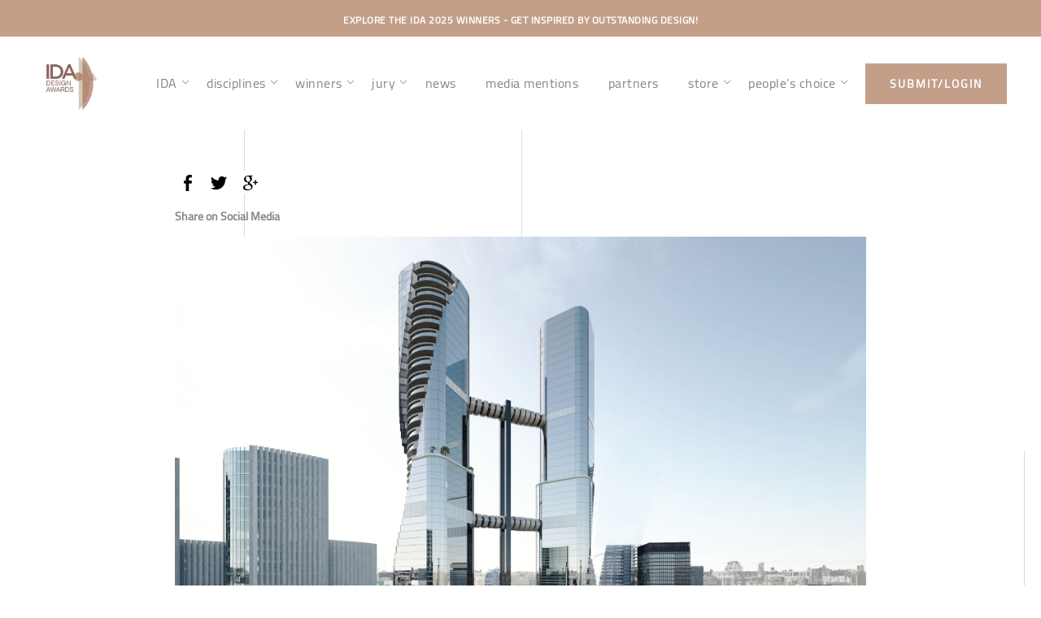

--- FILE ---
content_type: text/html; charset=UTF-8
request_url: https://www.idesignawards.com/winners/zoom.php?eid=9-22425-19
body_size: 25536
content:
<!DOCTYPE html>
<html lang="en">
	<head>
		<script async src="https://www.googletagmanager.com/gtag/js?id=UA-49039274-2"></script>
		<script>
			window.dataLayer = window.dataLayer || [];
			function gtag(){dataLayer.push(arguments);}
			gtag('js', new Date());
			
			gtag('config', 'UA-49039274-2');
		</script>
		<meta charset="utf-8">
		<meta http-equiv="X-UA-Compatible" content="IE=edge">
		<meta name="viewport" content="width=device-width, initial-scale=1">
		<meta name="description" content="The International Design Awards (IDA) is pleased to present Winners in Architecture, Interior, Product, Graphic, and Fashion categories. - Royal - Commercial office tower by Reyhane  Sanati,maryam salamani " />		
		<meta name="keywords" content="international, design, awards, ida, winners, ranking, architecture, interior, product, graphic, fashion, category" />	
		<meta name="theme-color" content="#EEDDC5" />
		<link rel="icon shortcut" href="favicon-180x180.png">
		
		<title>Royal - Commercial office tower by Reyhane  Sanati,maryam salamani  | International Design Awards™ Winners</title>
		
		<link href='bootstrap/css/bootstrap.min.css' rel='stylesheet'>
		<link href='../css/bootstrap-theme.min.css' rel='stylesheet'>
		
		<link rel="stylesheet" href="../css/flexslider.css" type="text/css" media="screen" />
		
		<link href='../css/style.css' rel='stylesheet'>
		<link href='../css/sections.css' rel='stylesheet'>
		<!-- <link href='http://getbootstrap.com/examples/carousel/carousel.css' rel='stylesheet'> -->
		<link href='../css/font-awesome.min.css' rel='stylesheet'>
		
		<link rel="stylesheet" href="zoom_src/main.css" type="text/css" />
		<link href="https://www.idesignawards.com/wp-content/themes/aap/css/main.css" rel="stylesheet" />
		<link href="https://www.idesignawards.com/wp-content/themes/aap/css/header-and-footer.css" rel="stylesheet" />
		
		
		
		<script type="text/javascript" src="../winners/js/jquery-1.10.2.min.js"></script>
		<script src="bootstrap/js/bootstrap.min.js"></script>
	</head>

<style>
	.wrap {
		overflow: initial;
	}
	body p {
		color: #7f838a;
	}
	a, a:hover {
		font-family: cairo, sans-serif;
		font-weight: 400;
	}
	.jssocials-share-logo,
	.cookie-notice-container {
		display: none;
	}
	.menu>li ul {
		width: 240px; 
		transform: translatey(0%) !important;
	}
	.menu>li:hover ul {
	    visibility: visible;
	    opacity: 1;
	}
</style>
<script>
	$(document).ready(function(){
		$('.mobile').click(function(){
			$('.menu-main-header-nav-container').toggleClass('show');
		});

	});
</script>
<script>
	$(document).ready(function(){
		$('nav li > ul').parent().click(function() {
		  var submenu = $(this).children('nav li > ul');
		  if ( $(submenu).is(':hidden') ) {
		    $(submenu).addClass('open');
		  } else {
		    $(submenu).removeClass('open');
		  }
		});
/*
		$(document).ready(function(){
			$('ul li a').click(function(){
			    $('li a').removeClass("active");
			    $(this).addClass("active");
			});
		});
*/
	});
</script>
    
  	<body>

		<header>

			
				
					<a href="https://www.idesignawards.com/winners">

				
					<div class="callout">

						<div class="sw">

							EXPLORE THE IDA 2025 WINNERS - GET INSPIRED BY OUTSTANDING DESIGN!
						</div>

					</div>

				</div>

				
					</a>

				
			
			<div class="menuContainer">
				<div class="mobile">

					<span></span>
					<span></span>
					<span></span>
	
				</div>

				<div class="grid grid-center">

					<div class="grid-cell grid-1-3 site-logo">

						<a href="https://www.idesignawards.com"><img width="300" height="289"  alt="IDA International Design Awards 2025 Logo" title="IDA International Design Awards 2025 Logo" data-src="https://www.idesignawards.com/wp-content/uploads/2025/02/IDA-2025-logo.png" class="" style="width: 100%; max-width: 90px;" src="https://www.idesignawards.com/wp-content/uploads/2025/02/IDA-2025-logo.png"></a>

					</div>

					<div class="grid-cell">

						<nav>

							<div class="menu-main-header-nav-container"><ul id="menu-main-header-nav" class="menu"><li><a href="#"><span>IDA</span></a>
<ul>
	<li><a href="https://www.idesignawards.com/about/"><span>About</span></a></li>
	<li><a href="https://www.idesignawards.com/entry-tips/">Entry Tips</a></li>
	<li><a href="https://www.idesignawards.com/judging-criteria/">Judging Criteria</a></li>
	<li><a href="https://www.idesignawards.com/promoting-winners-work/">Promoting Winners Work</a></li>
	<li><a href="https://www.idesignawards.com/ceremony/"><span>Ceremony</span></a></li>
</ul>
</li>
<li><a href="#"><span>disciplines</span></a>
<ul>
	<li><a href="https://www.idesignawards.com/discipline-architecture/">Architecture</a></li>
	<li><a href="https://www.idesignawards.com/discipline-interior/">Interior</a></li>
	<li><a href="https://www.idesignawards.com/discipline-product/">Product</a></li>
	<li><a href="https://www.idesignawards.com/discipline-fashion/">Fashion</a></li>
	<li><a href="https://www.idesignawards.com/discipline-graphic/">Graphic</a></li>
</ul>
</li>
<li><a href="#"><span>winners</span></a>
<ul>
	<li><a href="/winners">main winners</a></li>
	<li><a href="https://www.idesignawards.com/interviews/"><span>interviews</span></a></li>
	<li><a href="/winners/ranking.php">ranking professional</a></li>
	<li><a href="https://www.idesignawards.com/winners/ranking_nonpro.php">ranking non-professional</a></li>
	<li><a href="/winners/directory.php">directory</a></li>
	<li><a href="https://www.idesignawards.com/covid-grant/"><span>covid grant</span></a></li>
	<li><a href="https://www.idesignawards.com/winning-companies/"><span>winning companies</span></a></li>
	<li><a href="https://www.idesignawards.com/winners/ranking_university.php">winning universities</a></li>
</ul>
</li>
<li><a href="#"><span>jury</span></a>
<ul>
	<li><a href="https://www.idesignawards.com/jury/"><span>jury</span></a></li>
	<li><a href="https://www.idesignawards.com/jury-interviews/"><span>jury interviews</span></a></li>
</ul>
</li>
<li><a href="https://www.idesignawards.com/news/"><span>news</span></a></li>
<li><a href="https://www.idesignawards.com/media-mentions/"><span>media mentions</span></a></li>
<li><a href="https://www.idesignawards.com/partners/"><span>partners</span></a></li>
<li><a target="_blank" href="#"><span>store</span></a>
<ul>
	<li><a target="_blank" href="https://www.myawards.org/product-category/ida/"><span>trophy &#038; awards</span></a></li>
	<li><a target="_blank" href="http://farmanigroup.com/books/"><span>books</span></a></li>
	<li><a target="_blank" href="https://www.amazon.com/dp/B0C641Q6W6?ref_=cm_sw_r_em_ud_dp_2HM16JHWCFG0TZ7JP5NX_1"><span>available to buy on Amazon</span></a></li>
</ul>
</li>
<li><a><span>people&#8217;s choice</span></a>
<ul>
	<li><a href="https://www.idesignawards.com/people-choice-awards/index_voting.php">2024 Voting</a></li>
	<li><a href="/people-choice-awards/">Past Winners</a></li>
</ul>
</li>
<li><a href="https://idesignawards.com/submit/login.php">submit/login</a></li>
</ul></div>
						</nav>

					</div>

				</div>

			</div>


		</header>

<!--
<!doctype html>
<html>
  <head>
    <meta charset="utf-8">
    <title>Royal - Commercial office tower / ARSTUDIO  </title>
    <meta name="viewport" content="width=device-width, initial-scale=1">  
    
    <meta property="og:type" content="website" />
    <meta property="og:image" content="https://s3-us-west-2.amazonaws.com/idesignawards/uploads/20671/9-22425-19/full/b034bc4b62fe807d85f63148d794b497.jpg" />
    <meta property="og:title" content="ARCHITECTURE Winner / Royal - Commercial office tower / ARSTUDIO / Reyhane  Sanati,maryam salamani "/>
    <meta property="og:description" content="In the design of the commercial-office tower, the Royal has tried to reconcile the tower with the nature and receive energy from it.  The bulk concept design is based on pure and simple geometry so that it can communicate with the environment and forms in nature.In the process of designing an attempt to feel the rotation of the form to control the wind flow at heights without rotating the form by reducing the angle of the adjoining part of each floor.The main structure of this complex is concrete and outrigger.  "/>
    <meta name="twitter:title" content="ARCHITECTURE Winner / Royal - Commercial office tower / ARSTUDIO / Reyhane  Sanati,maryam salamani ">
    <meta name="twitter:card" content="In the design of the commercial-office tower, the Royal has tried to reconcile the tower with the nature and receive energy from it.  The bulk concept design is based on pure and simple geometry so that it can communicate with the environment and forms in nature.In the process of designing an attempt to feel the rotation of the form to control the wind flow at heights without rotating the form by reducing the angle of the adjoining part of each floor.The main structure of this complex is concrete and outrigger.  ">
    
    <script src="https://use.typekit.net/xfh6njm.js"></script>
    <script>try{Typekit.load({ async: false });}catch(e){}</script>
    <link rel="stylesheet" href="zoom_src/main.css" type="text/css" /> 

        -->
        <!--<script src="https://code.jquery.com/jquery-2.2.0.min.js" type="text/javascript" /></script>  
         <script type="text/javascript" src="../submit/js/jquery.js"></script>
        <script src="../submit/js/jquery-migrate-1.0.0.js" type="text/javascript" ></script>-->

        <!--<script src="https://code.jquery.com/jquery-2.2.4.min.js" integrity="sha256-BbhdlvQf/xTY9gja0Dq3HiwQF8LaCRTXxZKRutelT44="  crossorigin="anonymous"> </script>-->
          
<!--
          <link rel="stylesheet" href="zoom_src/main.css" type="text/css" />
          <style>
@charset "UTF-8";
@font-face {
    font-family: 'futurabold';
    src: url('fonts/futura-bol-webfont.woff2') format('woff2'),
         url('fonts/futura-bol-webfont.woff') format('woff');
    font-weight: normal;
    font-style: normal;
}

@font-face {
    font-family: 'futuraregular';
    src: url('fonts/futura-boo-webfont.woff2') format('woff2'),
         url('fonts/futura-boo-webfont.woff') format('woff');
    font-weight: normal;
    font-style: normal;
}

@font-face {
    font-family: 'futuralight';
    src: url('fonts/futura-lig-webfont.woff2') format('woff2'),
         url('fonts/futura-lig-webfont.woff') format('woff');
    font-weight: normal;
    font-style: normal;
}

@font-face {
    font-family: 'futuramedium';
    src: url('fonts/futura-med-webfont.woff2') format('woff2'),
         url('fonts/futura-med-webfont.woff') format('woff');
    font-weight: normal;
    font-style: normal;
}
@font-face {font-family: "ETmodules"; src: url("//db.onlinewebfonts.com/t/9d25ea5c587d0f9d470aa9a3634735ea.eot"); src: url("//db.onlinewebfonts.com/t/9d25ea5c587d0f9d470aa9a3634735ea.eot?#iefix") format("embedded-opentype"), url("//db.onlinewebfonts.com/t/9d25ea5c587d0f9d470aa9a3634735ea.woff2") format("woff2"), url("//db.onlinewebfonts.com/t/9d25ea5c587d0f9d470aa9a3634735ea.woff") format("woff"), url("//db.onlinewebfonts.com/t/9d25ea5c587d0f9d470aa9a3634735ea.ttf") format("truetype"), url("//db.onlinewebfonts.com/t/9d25ea5c587d0f9d470aa9a3634735ea.svg#ETmodules") format("svg"); }

@font-face {
    font-family: 'Cairo';
    src: url('fonts/Cairo-Regular.woff2') format('woff2'),
        url('fonts/Cairo-Regular.woff') format('woff'),
        url('fonts/Cairo-Regular.ttf') format('truetype');
    font-weight: normal;
    font-style: normal;
    font-display: swap;
}

@font-face {
    font-family: 'Lato';
    src: url('fonts/Lato-Regular.woff2') format('woff2'),
        url('fonts/Lato-Regular.woff') format('woff'),
        url('fonts/Lato-Regular.ttf') format('truetype');
    font-weight: normal;
    font-style: normal;
    font-display: swap;
}

@font-face {
    font-family: 'Prata';
    src: url('fonts/Prata-Regular.woff2') format('woff2'),
        url('fonts/Prata-Regular.woff') format('woff'),
        url('fonts/Prata-Regular.ttf') format('truetype');
    font-weight: normal;
    font-style: normal;
    font-display: swap;
}


* {
	box-sizing: border-box;
}
html, body, div, span, applet, object, iframe, h1, h2, h3, h4, h5, h6, p, blockquote, pre, a, abbr, acronym, address, big, cite, code, del, dfn, em, img, ins, kbd, q, s, samp, small, strike, strong, sub, sup, tt, var, b, u, i, center, dl, dt, dd, ol, ul, li, fieldset, form, label, legend, table, caption, tbody, tfoot, thead, tr, th, td, article, aside, canvas, details, embed, figure, figcaption, footer, header, hgroup, menu, nav, output, ruby, section, summary, time, mark, audio, video {
	margin: 0;
	padding: 0;
	border: 0;
	font-size: 100%;
	font: inherit;
	vertical-align: baseline;
}
h1, h2, h3, h4, h5, h6 {
	letter-spacing: 1px;
}
.wrap ol li,
.wrap ul li {
	letter-spacing: 1px;
}
article, aside, details, figcaption, figure, footer, header, hgroup, menu, nav, section {
	display: block;
}
html, body {
	height: 100%;
	background: #fff;
	line-height: 1.8 !important;
}
a img {
	border: none;
}
.copy p a {
    text-decoration: underline;
}
blockquote {
	quotes: none;
}
blockquote:before, blockquote:after {
	content: '';
	content: none;
}
table {
	border-collapse: collapse;
	border-spacing: 0;
}
caption, th, td {
	text-align: left;
	font-weight: normal;
	vertical-align: middle;
}
html {
	font-size: 75%;
	-webkit-text-size-adjust: 100%;
	-ms-text-size-adjust: 100%;
}

a, a:hover {
	font-family: cairo !important;
}
.menu>li ul {
	width: 240px; 
	transform: translatey(0%) !important;
}
.menu>li:hover ul {
    visibility: visible;
    opacity: 1;
}
section.message
.page-id-26409 .jury {
	display: none;
}
p+h2 {
    margin-top: 32px;
}
@media screen and (min-width: 40em) {
	html {
		font-size: 87.5%;
	}
}
@media screen and (min-width: 50em) {
	html {
		font-size: 93.75%;
	}
}
@media screen and (min-width: 64em) {
	html {
		font-size: 106.25%;
	}
}
@media screen and (min-width: 100em) {
	html {
		font-size: 118.75%;
        
	}
}
body {
	font-size: 1.33333rem;
    font-family: 'cairo';
	font-style: normal;
	font-weight: 400;
	line-height: 2rem;
    color: #7f838a;    
}

.section-title {
	font-size: 35px;
    font-family: Prata;
    text-align: center;
    margin-top: 50px;
}
@media screen and (min-width: 40em) {
	body {
		font-size: 1.21429rem;
	}
}
@media screen and (min-width: 50em) {
	body {
		font-size: 1.2rem;
	}
}
@media screen and (min-width: 64em) {
	body {
		font-size: 1.17647rem;
	}
}
@media screen and (min-width: 100em) {
	body {
		font-size: 1.15789rem;
	}
}
a {
	color: #7f838a;
	text-decoration: none;
	transition: color .1s, background-color .1s;
}
a:hover, a:active, a:focus {
	color: #7f838a;
	text-decoration: none;
}
.typeset p a, .typeset li a {
	background-image: linear-gradient(to bottom, transparent 50%, #709cf9 50%);
	background-position: 0 93%;
	background-repeat: repeat-x;
	background-size: 100% 0.15rem;
	text-shadow: 0.1rem 0 #FCFCFC, 0.15rem 0 #FCFCFC, -0.1rem 0 #FCFCFC, -0.15rem 0 #FCFCFC;
}
.typeset p a:hover, .typeset p a:active, .typeset p a:focus, .typeset li a:hover, .typeset li a:active, .typeset li a:focus {
	background-image: linear-gradient(to bottom, transparent 50%, #83d9e2 50%);
}
.typeset p {
	line-height: 2rem;
	margin-bottom: 1.43999rem;
	padding-top: 0.56001rem;
	font-feature-settings: 'kern', 'onum', 'liga';
}
.page-id-26409 .message {
	display: none;
}
@media screen and (min-width: 40em) {
	.typeset p {
		margin-bottom: 1.4007rem;
		padding-top: 0.5993rem;
	}
}
@media screen and (min-width: 50em) {
	.typeset p {
		margin-bottom: 1.39599rem;
		padding-top: 0.60401rem;
	}
}
@media screen and (min-width: 64em) {
	.typeset p {
		margin-bottom: 1.38823rem;
		padding-top: 0.61177rem;
	}
}
@media screen and (min-width: 100em) {
	.typeset p {
		margin-bottom: 1.3821rem;
		padding-top: 0.6179rem;
	}
}
.typeset h1, .typeset h2, .typeset h3, .typeset h4, .typeset h5, .typeset h6 {
	color: #2E2E2E;
	font-family: 'cairo';
	font-feature-settings: 'dlig', 'liga', 'lnum', 'kern';
	font-style: normal;
}
.typeset h1, .typeset .alpha {
	line-height: 3rem;
	font-size: 2.33333rem;
	margin-bottom: 0.26999rem;
	padding-top: 0.73001rem;
}
@media screen and (min-width: 40em) {
	.typeset h1, .typeset .alpha {
		font-size: 2.14286rem;
		margin-bottom: 0.20713rem;
		padding-top: 0.79287rem;
	}
}
@media screen and (min-width: 50em) {
	.typeset h1, .typeset .alpha {
		font-size: 1.83333rem;
		margin-bottom: 0.20399rem;
		padding-top: 0.79601rem;
	}
}
@media screen and (min-width: 64em) {
	.typeset h1, .typeset .alpha {
		font-size: 2.05294rem;
		margin-bottom: 0.27646rem;
		padding-top: 0.72354rem;
	}
}
@media screen and (min-width: 100em) {
	.typeset h1, .typeset .alpha {
		font-size: 2.63158rem;
		margin-bottom: 0.36841rem;
		padding-top: 0.63159rem;
	}
}
.typeset h2, .typeset .beta {
	line-height: 3rem;
	font-size: 2.08333rem;
	margin-bottom: 0.18749rem;
	padding-top: 0.81251rem;
}
@media screen and (min-width: 40em) {
	.typeset h2, .typeset .beta {
		font-size: 1.9rem;
		margin-bottom: 0.12699rem;
		padding-top: 0.87301rem;
	}
}
@media screen and (min-width: 50em) {
	.typeset h2, .typeset .beta {
		font-size: 1.87333rem;
		margin-bottom: 0.11819rem;
		padding-top: 0.88181rem;
	}
}
@media screen and (min-width: 64em) {
	.typeset h2, .typeset .beta {
		font-size: 2.08824rem;
		margin-bottom: 0.18911rem;
		padding-top: 0.81089rem;
	}
}
@media screen and (min-width: 100em) {
	.typeset h2, .typeset .beta {
		font-size: 2.31053rem;
		margin-bottom: 0.26246rem;
		padding-top: 0.73754rem;
	}
}
.typeset h3, .typeset .gamma {
	line-height: 3rem;
	font-size: 1.86667rem;
	margin-bottom: 0.11599rem;
	padding-top: 0.88401rem;
}
@media screen and (min-width: 40em) {
	.typeset h3, .typeset .gamma {
		font-size: 1.71429rem;
		margin-bottom: 0.0657rem;
		padding-top: 0.9343rem;
	}
}
@media screen and (min-width: 50em) {
	.typeset h3, .typeset .gamma {
		font-size: 1.70667rem;
		margin-bottom: 0.06319rem;
		padding-top: 0.93681rem;
	}
}
@media screen and (min-width: 64em) {
	.typeset h3, .typeset .gamma {
		font-size: 1.76471rem;
		margin-bottom: 0.08234rem;
		padding-top: 0.91766rem;
	}
}
@media screen and (min-width: 100em) {
	.typeset h3, .typeset .gamma {
		font-size: 1.85789rem;
		margin-bottom: 0.1131rem;
		padding-top: 0.8869rem;
	}
}
.typeset h4, .typeset .delta {
	line-height: 2rem;
	font-size: 1.66667rem;
	margin-bottom: -0.45001rem;
	padding-top: 0.45001rem;
}
@media screen and (min-width: 40em) {
	.typeset h4, .typeset .delta {
		font-size: 1.52143rem;
		margin-bottom: -0.49794rem;
		padding-top: 0.49794rem;
	}
}
@media screen and (min-width: 50em) {
	.typeset h4, .typeset .delta {
		font-size: 1.5rem;
		margin-bottom: -0.50501rem;
		padding-top: 0.50501rem;
	}
}
@media screen and (min-width: 64em) {
	.typeset h4, .typeset .delta {
		font-size: 1.57059rem;
		margin-bottom: -0.48172rem;
		padding-top: 0.48172rem;
	}
}
@media screen and (min-width: 100em) {
	.typeset h4, .typeset .delta {
		font-size: 1.63684rem;
		margin-bottom: -0.45985rem;
		padding-top: 0.45985rem;
	}
}
.typeset h5, .typeset .epsilon {
	line-height: 2rem;
	font-size: 1.49167rem;
	margin-bottom: -0.50776rem;
	padding-top: 0.50776rem;
}
@media screen and (min-width: 40em) {
	.typeset h5, .typeset .epsilon {
		font-size: 1.37143rem;
		margin-bottom: -0.54744rem;
		padding-top: 0.54744rem;
	}
}
@media screen and (min-width: 50em) {
	.typeset h5, .typeset .epsilon {
		font-size: 1.36667rem;
		margin-bottom: -0.54901rem;
		padding-top: 0.54901rem;
	}
}
@media screen and (min-width: 64em) {
	.typeset h5, .typeset .epsilon {
		font-size: 1.32353rem;
		margin-bottom: -0.56325rem;
		padding-top: 0.56325rem;
	}
}
@media screen and (min-width: 100em) {
	.typeset h5, .typeset .epsilon {
		font-size: 1.31579rem;
		margin-bottom: -0.5658rem;
		padding-top: 0.5658rem;
	}
}
.typeset h6, .typeset .zeta {
	line-height: 2rem;
	font-size: 1.33333rem;
	margin-bottom: -0.56001rem;
	padding-top: 0.56001rem;
}
@media screen and (min-width: 40em) {
	.typeset h6, .typeset .zeta {
		font-size: 1.21429rem;
		margin-bottom: -0.5993rem;
		padding-top: 0.5993rem;
	}
}
@media screen and (min-width: 50em) {
	.typeset h6, .typeset .zeta {
		font-size: 1.2rem;
		margin-bottom: -0.60401rem;
		padding-top: 0.60401rem;
	}
}
@media screen and (min-width: 64em) {
	.typeset h6, .typeset .zeta {
		font-size: 1.17647rem;
		margin-bottom: -0.61177rem;
		padding-top: 0.61177rem;
	}
}
@media screen and (min-width: 100em) {
	.typeset h6, .typeset .zeta {
		font-size: 1.15789rem;
		margin-bottom: -0.6179rem;
		padding-top: 0.6179rem;
	}
}
.typeset ul, .typeset ol {
	line-height: 2rem;
	margin-bottom: 1.43999rem;
	padding-top: 0.56001rem;
}
@media screen and (min-width: 40em) {
	.typeset ul, .typeset ol {
		margin-bottom: 1.4007rem;
		padding-top: 0.5993rem;
	}
}
@media screen and (min-width: 50em) {
	.typeset ul, .typeset ol {
		margin-bottom: 1.39599rem;
		padding-top: 0.60401rem;
	}
}
@media screen and (min-width: 64em) {
	.typeset ul, .typeset ol {
		margin-bottom: 1.38823rem;
		padding-top: 0.61177rem;
	}
}
@media screen and (min-width: 100em) {
	.typeset ul, .typeset ol {
		margin-bottom: 1.3821rem;
		padding-top: 0.6179rem;
	}
}
.typeset ul li, .typeset ol li {
	font-feature-settings: 'kern', 'onum', 'liga';
	margin-left: 2rem;
}
@media screen and (min-width: 40em) {
	.typeset ul li, .typeset ol li {
		margin-left: 0;
	}
}
.typeset ul li ol, .typeset ul li ul, .typeset ol li ol, .typeset ol li ul {
	padding-top: 1rem;
	margin-bottom: 1rem;
	margin-left: 2rem;
}
.typeset ol {
	list-style-type: none;
}
.typeset ol li {
	counter-increment: top-level;
}
.typeset ol li:before {
	content: counter(top-level) ".";
	font-feature-settings: 'lnum', 'tnum';
	margin-left: -3rem;
	position: absolute;
	text-align: right;
	width: 2em;
}
.typeset ol li ul li:before {
	content: '';
}
.typeset ol li ul li ol li {
	counter-increment: alt-level;
}
.typeset ol li ul li ol li:before {
	content: counter(alt-level) ".";
}
.typeset ol li ol li {
	counter-increment: sub-level;
}
.typeset ol li ol li:before {
	content: counter(top-level) "." counter(sub-level);
}
.typeset ol li ol li ul li:before {
	content: '';
}
.typeset ol li ol li ol li {
	counter-increment: sub-sub-level;
}
.typeset ol li ol li ol li:before {
	content: counter(top-level) "." counter(sub-level) "." counter(sub-sub-level);
}
.typeset dl {
	line-height: 2rem;
	margin-bottom: 1.43999rem;
	padding-top: 0.56001rem;
}
@media screen and (min-width: 40em) {
	.typeset dl {
		margin-bottom: 1.4007rem;
		padding-top: 0.5993rem;
	}
}
@media screen and (min-width: 50em) {
	.typeset dl {
		margin-bottom: 1.39599rem;
		padding-top: 0.60401rem;
	}
}
@media screen and (min-width: 64em) {
	.typeset dl {
		margin-bottom: 1.38823rem;
		padding-top: 0.61177rem;
	}
}
@media screen and (min-width: 100em) {
	.typeset dl {
		margin-bottom: 1.3821rem;
		padding-top: 0.6179rem;
	}
}
.typeset dl dt, .typeset dl dd {
	font-feature-settings: 'kern', 'onum', 'liga';
	margin-left: 2rem;
}
@media screen and (min-width: 40em) {
	.typeset dl dt, .typeset dl dd {
		margin-left: 0;
	}
}
.typeset dl dt {
	font-family: 'cairo';
}
.typeset dl dd+dt {
	padding-top: 1rem;
}
.typeset table {
	line-height: 2rem;
	font-size: 1.19167rem;
	margin-bottom: -0.60676rem;
	padding-top: 0.60676rem;
	font-family: 'cairo';
	font-feature-settings: 'liga', 'lnum', 'tnum', 'kern';
	font-style: normal;
	font-weight: 400;
	width: 100%;
}
@media screen and (min-width: 40em) {
	.typeset table {
		font-size: 1.09286rem;
		margin-bottom: -0.63937rem;
		padding-top: 0.63937rem;
	}
}
@media screen and (min-width: 50em) {
	.typeset table {
		font-size: 1.08667rem;
		margin-bottom: -0.64141rem;
		padding-top: 0.64141rem;
	}
}
@media screen and (min-width: 64em) {
	.typeset table {
		font-size: 0.99412rem;
		margin-bottom: -0.67195rem;
		padding-top: 0.67195rem;
	}
}
@media screen and (min-width: 100em) {
	.typeset table {
		font-size: 0.92632rem;
		margin-bottom: -0.69433rem;
		padding-top: 0.69433rem;
	}
}
.typeset table thead th {
	line-height: 2rem;
	font-size: 1.33333rem;
	margin-bottom: -0.56001rem;
	padding-top: 0.56001rem;
	padding-bottom: 1px;
}
@media screen and (min-width: 40em) {
	.typeset table thead th {
		font-size: 1.21429rem;
		margin-bottom: -0.5993rem;
		padding-top: 0.5993rem;
	}
}
@media screen and (min-width: 50em) {
	.typeset table thead th {
		font-size: 1.2rem;
		margin-bottom: -0.60401rem;
		padding-top: 0.60401rem;
	}
}
@media screen and (min-width: 64em) {
	.typeset table thead th {
		font-size: 1.17647rem;
		margin-bottom: -0.61177rem;
		padding-top: 0.61177rem;
	}
}
@media screen and (min-width: 100em) {
	.typeset table thead th {
		font-size: 1.15789rem;
		margin-bottom: -0.6179rem;
		padding-top: 0.6179rem;
	}
}
.typeset b, .typeset strong, .typeset .bold {
	font-family: 'cairo';
}
.typeset em, .typeset i, .typeset .italic {
	font-style: italic;
}
.typeset small, .typeset .caption {
	font-size: 1.06667rem;
	font-family: 'cairo';
	font-style: normal;
	font-weight: 400;
}
@media screen and (min-width: 40em) {
	.typeset small, .typeset .caption {
		font-size: 0.97143rem;
	}
}
@media screen and (min-width: 50em) {
	.typeset small, .typeset .caption {
		font-size: 0.96rem;
	}
}
@media screen and (min-width: 64em) {
	.typeset small, .typeset .caption {
		font-size: 0.88235rem;
	}
}
@media screen and (min-width: 100em) {
	.typeset small, .typeset .caption {
		font-size: 0.82105rem;
	}
}
.typeset small {
	line-height: 1rem;
}
.typeset .caption {
	line-height: 2rem;
	margin-bottom: 1.35199rem;
	padding-top: 0.64801rem;
	color: #BDC8CC;
}
@media screen and (min-width: 40em) {
	.typeset .caption {
		margin-bottom: 1.32056rem;
		padding-top: 0.67944rem;
	}
}
@media screen and (min-width: 50em) {
	.typeset .caption {
		margin-bottom: 1.31679rem;
		padding-top: 0.68321rem;
	}
}
@media screen and (min-width: 64em) {
	.typeset .caption {
		margin-bottom: 1.29117rem;
		padding-top: 0.70883rem;
	}
}
@media screen and (min-width: 100em) {
	.typeset .caption {
		margin-bottom: 1.27094rem;
		padding-top: 0.72906rem;
	}
}
.typeset h1+.caption, .typeset .alpha+.caption, .typeset h2+.caption, .typeset .beta+.caption, .typeset h3+.caption, .typeset .gamma+.caption {
	margin-top: -1rem;
}
.typeset .delta+.caption, .typeset .epsilon+.caption, .typeset .zeta+.caption {
	margin-top: 0rem;
}
.typeset blockquote p {
	border-left: 0.15rem solid #0E58F5;
	font-style: italic;
	padding-left: 1rem;
	margin-bottom: 1.87999rem;
	padding-bottom: 0.56001rem;
}
@media screen and (min-width: 40em) {
	.typeset blockquote p {
		margin-bottom: 1.80142rem;
		padding-bottom: 0.5993rem;
	}
}
@media screen and (min-width: 50em) {
	.typeset blockquote p {
		margin-bottom: 1.79199rem;
		padding-bottom: 0.60401rem;
	}
}
@media screen and (min-width: 64em) {
	.typeset blockquote p {
		margin-bottom: 1.77646rem;
		padding-bottom: 0.61177rem;
	}
}
@media screen and (min-width: 100em) {
	.typeset blockquote p {
		margin-bottom: 1.7642rem;
		padding-bottom: 0.6179rem;
	}
}
@media screen and (min-width: 40em) {
	.typeset blockquote {
		margin-left: -1rem;
	}
}
.typeset hr {
	background-image: linear-gradient(to bottom, transparent 50%, #BDC8CC 50%);
	background-position: 0 50%;
	background-repeat: repeat-x;
	background-size: 100% 0.15rem;
	border: 0;
	margin: 0;
	padding-bottom: 3rem;
	padding-top: 3rem;
}
.typeset code, .typeset pre {
	background-color: #F5F4F2;
	font-family: 'cairo';
}
.typeset pre {
	display: block;
	margin-bottom: 2rem;
	padding: 1rem;
	white-space: pre;
	white-space: pre-wrap;
	word-break: break-all;
	word-wrap: break-word;
}
.typeset code {
	font-size: 1.06667rem;
	line-height: 1rem;
}
@media screen and (min-width: 40em) {
	.typeset code {
		font-size: 0.97143rem;
	}
}
@media screen and (min-width: 50em) {
	.typeset code {
		font-size: 0.96rem;
	}
}
@media screen and (min-width: 64em) {
	.typeset code {
		font-size: 0.88235rem;
	}
}
@media screen and (min-width: 100em) {
	.typeset code {
		font-size: 0.82105rem;
	}
}
.typeset .upper {
	font-kerning: normal;
	letter-spacing: 0.1rem;
	text-transform: uppercase;
}
.typeset .small-caps {
	font-feature-settings: 'smcp', 'kern';
	font-kerning: normal;
	letter-spacing: 0.1rem;
}
.typeset .lining-numerals {
	font-feature-settings: 'lnum', 'kern';
}
.typeset .oldstyle-numerals {
	font-feature-settings: 'onum', 'kern';
}
.section {
	margin: 0 auto;
	position: relative;
	width: 94%;
}
.section:before, .section:after {
	display: table;
	content: "";
}
.section:after {
	clear: both;
}
@media screen and (min-width: 64em) {
	.section {
		max-width: 64.70588rem;
	}
}
@media screen and (min-width: 100em) {
	.section {
		max-width: 68.42105rem;
	}
}
.single-measure {
	max-width: 41.66667rem;
	margin: 0 auto;
}
@media screen and (min-width: 40em) {
	.single-measure {
		max-width: 39.28571rem;
	}
}
@media screen and (min-width: 50em) {
	.single-measure {
		max-width: 40rem;
	}
}
@media screen and (min-width: 64em) {
	.single-measure {
		max-width: 40rem;
	}
}
@media screen and (min-width: 100em) {
	.single-measure {
		max-width: 39.47368rem;
	}
}
.column {
	max-width: 41.66667rem;
	margin: 0 auto;
	width: 100%;
}
@media screen and (min-width: 40em) {
	.column {
		float: left;
		margin: initial;
		max-width: initial;
		padding-left: 1rem;
		padding-right: 1rem;
	}
}
@media screen and (min-width: 64em) {
	.column {
		padding-left: 2rem;
		padding-right: 2rem;
	}
}
@media screen and (min-width: 40em) {
	.column--duo {
		width: 50%;
	}
	.column--duo:nth-of-type(2n+3) {
		clear: left;
	}
	.column--duo:nth-of-type(n+3) {
		margin-top: 3rem;
	}
}
@media screen and (min-width: 40em) {
	.column--trio {
		width: 33.333%;
	}
	.column--trio:nth-of-type(3n+4) {
		clear: left;
	}
	.column--trio:nth-of-type(n+4) {
		margin-top: 3rem;
	}
}
@media screen and (min-width: 40em) {
	.column--quad {
		width: 50%;
	}
}
@media screen and (min-width: 50em) {
	.column--quad {
		width: 25%;
	}
}
@media screen and (min-width: 40em) {
	.column--main {
		max-width: 65%;
	}
}
@media screen and (min-width: 50em) {
	.column--main {
		max-width: 65%;
	}
}
@media screen and (min-width: 64em) {
	.column--main {
		max-width: 65%;
	}
}
@media screen and (min-width: 100em) {
	.column--main {
		max-width: 63.53846%;
	}
}
@media screen and (min-width: 40em) {
	.column--sidebar {
		max-width: 35%;
		padding-right: 2rem;
	}
}
@media screen and (min-width: 50em) {
	.column--sidebar {
		max-width: 35%;
	}
}
@media screen and (min-width: 64em) {
	.column--sidebar {
		max-width: 35%;
		padding-right: 4rem;
	}
}
@media screen and (min-width: 100em) {
	.column--sidebar {
		max-width: 36.46154%;
	}
}
@media screen and (min-width: 40em) {
	.column--main+.column--sidebar {
		padding-left: 2rem;
		padding-right: 1rem;
	}
}
@media screen and (min-width: 64em) {
	.column--main+.column--sidebar {
		padding-left: 4rem;
		padding-right: 2rem;
	}
}
@media screen and (min-width: 64em) {
	.column--trio p, .column--quad p, .column--sidebar p {
		line-height: 2rem;
		font-size: 0.99412rem;
		margin-bottom: 1.32805rem;
		padding-top: 0.67195rem;
	}
	.column--trio li, .column--quad li, .column--sidebar li {
		font-size: 0.99412rem;
	}
}
@media screen and (min-width: 100em) {
	.column--trio p, .column--quad p, .column--sidebar p {
		line-height: 2rem;
		font-size: 0.92632rem;
		margin-bottom: 1.30567rem;
		padding-top: 0.69433rem;
	}
	.column--trio li, .column--quad li, .column--sidebar li {
		font-size: 0.92632rem;
	}
}
@media screen and (min-width: 40em) {
	.column--right {
		max-width: 65%;
		margin-left: 35%;
	}
}
@media screen and (min-width: 50em) {
	.column--right {
		max-width: 65%;
		margin-left: 35%;
	}
}
@media screen and (min-width: 64em) {
	.column--right {
		max-width: 65%;
		margin-left: 35%;
	}
}
@media screen and (min-width: 100em) {
	.column--right {
		max-width: 63.53846%;
		margin-left: 36.46154%;
	}
}
@media screen and (min-width: 40em) {
	.column--right .sidenote {
		max-width: 35%;
		left: 0;
		padding-left: 1rem;
		padding-right: 2rem;
		position: absolute;
	}
}
@media screen and (min-width: 50em) {
	.column--right .sidenote {
		max-width: 35%;
	}
}
@media screen and (min-width: 64em) {
	.column--right .sidenote {
		max-width: 35%;
		padding-right: 4rem;
	}
}
@media screen and (min-width: 100em) {
	.column--right .sidenote {
		max-width: 36.46154%;
		padding-left: 2rem;
	}
}
@media screen and (min-width: 40em) {
	.column--left {
		max-width: 65%;
	}
}
@media screen and (min-width: 50em) {
	.column--left {
		max-width: 65%;
	}
}
@media screen and (min-width: 64em) {
	.column--left {
		max-width: 65%;
	}
}
@media screen and (min-width: 100em) {
	.column--left {
		max-width: 63.53846%;
	}
}
@media screen and (min-width: 40em) {
	.column--left .sidenote {
		max-width: 35%;
		left: 65%;
		padding-left: 2rem;
		padding-right: 1rem;
		position: absolute;
	}
}
@media screen and (min-width: 50em) {
	.column--left .sidenote {
		max-width: 35%;
		left: 65%;
	}
}
@media screen and (min-width: 64em) {
	.column--left .sidenote {
		max-width: 35%;
		left: 65%;
		padding-left: 4rem;
	}
}
@media screen and (min-width: 100em) {
	.column--left .sidenote {
		max-width: 36.46154%;
		left: 63.53846%;
		padding-right: 2rem;
	}
}
.image-wrap {
	position: relative;
}
.img-16-9:before {
	content: '';
	float: left;
	padding-bottom: 56.25%;
}
.img-16-9:after {
	content: '';
	display: table;
	clear: both;
}
.img-3-4:before {
	content: '';
	float: left;
	padding-bottom: 133.33333%;
}
.img-3-4:after {
	content: '';
	display: table;
	clear: both;
}
.img-4-3:before {
	content: '';
	float: left;
	padding-bottom: 75%;
}
.img-4-3:after {
	content: '';
	display: table;
	clear: both;
}
.img-1-1:before {
	content: '';
	float: left;
	padding-bottom: 100%;
}
.img-1-1:after {
	content: '';
	display: table;
	clear: both;
}
@font-face {
	font-family: "Ionicons";
	src: url("fonts/ionicons.eot?v=2.0.1");
	src: url("fonts/ionicons.eot?v=2.0.1#iefix") format("embedded-opentype"), url("fonts/ionicons.ttf?v=2.0.1") format("truetype"), url("fonts/ionicons.woff?v=2.0.1") format("woff"), url("fonts/ionicons.svg?v=2.0.1#Ionicons") format("svg");
	font-weight: normal;
	font-style: normal;
}
* {
	box-sizing: border-box;
	outline: none;
}
html, body, div, span, applet, object, iframe, h1, h2, h3, h4, h5, h6, p, blockquote, pre, a, abbr, acronym, address, big, cite, code, del, dfn, em, img, ins, kbd, q, s, samp, small, strike, strong, sub, sup, tt, var, b, u, i, center, dl, dt, dd, ol, ul, li, fieldset, form, label, legend, table, caption, tbody, tfoot, thead, tr, th, td, article, aside, canvas, details, embed, figure, figcaption, footer, header, hgroup, menu, nav, output, ruby, section, summary, time, mark, audio, video {
	margin: 0;
	padding: 0;
	border: 0;
	font-size: 100%;
	font: inherit;
	vertical-align: baseline;
}
article, aside, details, figcaption, figure, footer, header, hgroup, menu, nav, section {
	display: block;
}
body {
	line-height: 1;
	-webkit-font-smoothing: antialiased;
}
ol, ul, li {
	list-style: none;
}
blockquote, q {
	quotes: none;
}
blockquote:before, blockquote:after, q:before, q:after {
	content: '';
	content: none;
}
table {
	border-collapse: collapse;
	border-spacing: 0;
}
img {
	display: block;
	/*width: 100%;*/
	max-width: 100%;
	height: auto;
}
input:-webkit-autofill {
	-webkit-box-shadow: 0 0 0 50px white inset;
	/* Change the color to your own background color */
	-webkit-text-fill-color: #7f838a;
}
html {
	height: 100%;
}
body {
	font-family: 'cairo';
	font-size: 14px;
	color: #7f838a;
	line-height: 1.4;
	display: block;
    /*
    display: flex;
	flex-direction: column;
    */
	height: 100%;    
	/* 1, 3 */
}
a {
	color: #7f838a;
	transition: all 150ms ease-in;
}
strong {
	font-family: 'cairo';
    font-weight: bold;
}
p {
	margin-bottom: 14px;
}
p:last-of-type {
	margin-bottom: 0;
	font-size: 14px;
}
h1 {
	font-size: 35px;
	margin-bottom: 30px;
	line-height: 1.3;
}
h2 {
	font-size: 20px;
	margin-bottom: 30px;
	line-height: 1.3;
}
h3 {
	font-size: 16px;
	margin-bottom: 30px;
	line-height: 1.3;
}
.grid-wrap {
	background: #fff;
	width: 100%;
}
.wrap {
	flex: 1 0 auto;
	/* 2 */    
	width: 100%;    
    position: relative;
    display: block;
    overflow: hidden;
	    background-image: url(https://idesignawards.com/wp-content/uploads/2021/01/art-gallery-55.jpg)!important;



}
.wrapNew {		
    /*flex: 1 0 auto;*/
    width: 100%;
    /* position: relative; */
    /* display: flex; */
    overflow: hidden;
    box-sizing: border-box;
}
.sw {
	position: relative;
	width: 100%;	
	max-width: 1080px;
	overflow: hidden;
	padding: 0;
    margin: 0 auto;

}
.sw.wide {
	max-width: 1400px;
}
.sw.narrow {
	padding: 0;
	max-width: 850px;
}
.sw.medium {
	padding: 0;
	max-width: 960px;
}
.sw.v-narrow {
	max-width: 650px;
}

@-webkit-keyframes dd-translate-Y{0%{opacity:0;-webkit-transform:translateY(-100%);transform:translateY(-100%)}100%{opacity:1;-webkit-transform:translateY(0);transform:translateY(0)}}@keyframes dd-translate-Y{0%{opacity:0;-webkit-transform:translateY(-100%);transform:translateY(-100%)}100%{opacity:1;-webkit-transform:translateY(0);transform:translateY(0)}}

.menuContainer{
    position: relative;	
	padding-left: 3em;
    padding-right: 3em;
    padding-bottom: 1em;
    padding-top: 1em;    
    background-color: #f9f9f9 !important;
    box-shadow: 0px 8px 18px -6px rgb(0 0 0 / 20%);        
    z-index: 999;        
    /*
    transition: all 0.6s ease-in-out 0s;
    -moz-transition: all 0.6s ease-in-out 0s;
    -webkit-transition: all 0.6s ease-in-out 0s;
    */    
}

.menuFixed{    
    position: fixed;
    top: 0;    
    width: 100%;    
    -webkit-animation: dd-translate-Y .5s;
    animation: dd-translate-Y .5s;
}
.listDisc{
    list-style-type: disc;    
    line-height: 26px;
}
.disciplines{
    margin: 30px auto;
    text-align: center;
    padding: 50px 0;
}
.disciplinesList li{
    display: inline-block;
    border-right: 3px solid #7f838a;
    padding: 0 1em;
    font-family: 'Lato'; 
    color: #7f838a;
}
.disciplinesList li:last-of-type{
    border-right: 0px none;
    padding-right: 0px;
}
.disciplines h3{
    font-size: 18px;
    letter-spacing: 1px;
}    

.divider:before {
    border-top-color: #D8C4BD;
    border-top-width: 5px;
    width: auto;
    top: 0px;
    right: 0px;
    left: 0px;
}
.dividerGrey:before {
    border-top-color: #d8dad9;
    border-top-width: 5px;
    width: auto;
    top: 0px;
    right: 0px;
    left: 0px;
}
.dividerGreyLight:before {
    border-top-color: #ced3cd;
    border-top-width: 5px;
    width: auto;
    top: 0px;
    right: 0px;
    left: 0px;
}
.dividerBrown:before {
    border-top-color: #d8c4bd;
    border-top-width: 5px;
    width: auto;
    top: 0px;
    right: 0px;
    left: 0px;
}
.dividerBrownLight:before {
    border-top-color: #e4ddd3;
    border-top-width: 5px;
    width: auto;
    top: 0px;
    right: 0px;
    left: 0px;
}
.error {
	padding-top: 80px;
}
.footerSubscribe input[type=submit], .footerSubscribe button {
	border: 0px none;
	transition: all 150ms ease-in;
	cursor: pointer;
}
/* .footerSubscribe button:hover {
	color: #7f838a;
} */

.footerSubscribe input[type=text], .footerSubscribe input[type=email] {
	display: block;
	width: 100%;
	max-width: 280px;
	margin: 16px auto!important;
	font-size: 16px;
	padding: 6px;
	border: 2px solid #d8d8d8;
}
.portrait {
	width: 200px;
	height: auto;
	float: right;
	margin: 0 0 20px 20px;
}
p>img {
	width: auto!important;
}
.page .hero {
	margin-bottom: 32px;
}
section{
    padding-left: 3em;
    padding-right: 3em;
}
section.hero, section .featured {
	margin: 0;
	padding: 0 3em;
}
.home section.hero {
	padding: 0;
	height: calc(100vh - 180px) !important;
}
.home section.hero .grid.grid-center.mid-center, 
.home section.hero .grid.grid-center.mid-center a {
    width: 100%;
    height: 100%;
}
section.hero>.hero-wrap>.attr {
	position: absolute;
	right: 0!important;
	left: initial;
	bottom: 0;
	padding: 4px 8px;
	background: #ecf0f1;
	font-size: 10px;
	z-index: 1;
}
section.hero .hero {
	width: 100%;
	position: relative;
	background: #141416;
	overflow: hidden;
	height: 400px;
}
section.hero .hero-wrap {
	height: 100%;
    position: relative;
}
section.hero .copy.grid-cell.text-center {
    display: none;
}
.hero .hero-callout {
	position: absolute;
    bottom: 60px;
    left: 60px;
    z-index: 99;
    border-left: 2px solid #c39f89;
    text-align: left;
    padding: 48px;
    background: #f5f5f5;
	max-width: 700px;
}
.hero .hero-callout h2 {
	font-weight: 700;
    color: #000;
    margin-bottom: 1rem;
}
.hero .hero-callout p {
	font-weight: 700;
    color: #000;
    font-size: 16px;
	margin-bottom: 1rem !important;
}
.hero .button.button-main {
	text-align: center;
    background-color: #c39f89;
    color: #fff;
    font-weight: 600;
}
.hero .button.button-main:hover {
	background-color: #e4c7b9;
}
.button {
	background: #eee;
	padding: 12px 22px;
	margin-right: 0;
	min-width: 120px;
	font-size: 16px;
	display: inline-block;
	background-color: #eee;
    transition: all 300ms ease 0ms;
    border-radius: 3px;
}
.button:hover {
	background-color: #d5d5d5;
}
.button-black {
	color: #fff;
	background-color: #000;
}
.button-black:hover {
    color: #fff;
	background-color: #c39f89;
}
.button-blue {
	color: #fff!important;
	background-color: #7f838a;
}
.button-blue:hover {
	background-color: #279aa5;
}
.pad {
	padding-top: 30px;
}
.tighter {
	padding: 0 150px;
}
.framed {
	padding: 20px;
	background: #7f838a;
	transition: all 250ms ease-in;
}
.framed:hover .copy {
	padding-right: 100px;
}
.support-text {
	font-size: 18px;
	color: #7f8084;
	margin-bottom: 40px;
}
.highlight {
	font-size: 14px;
	border-bottom: 1px solid #34b0da;
	padding-bottom: 10px;
	text-transform: uppercase;
	margin-bottom: 10px;
	display: inline-block;
	letter-spacing: 1px;
}
.pic {
	width: 100%;
	background-size: cover;
	background-color: #fff;
	position: relative;
	background-position: 50%;
	transition: opacity 250ms ease-in;
}
.pic .img-holder {
	position: absolute;
	top: 0;
	bottom: 0;
	left: 0;
	right: 0;
}
.pic .img-holder img {
	display: block;
	width: 100vw;
	height: 100vh;
	object-fit: cover;
	max-width: 100%;
	max-height: 100%;
}
.pic:after {
	content: '';
	display: table;
	clear: both;
}
.picContainer {
	min-height: 300px;
	transition: opacity 250ms ease-in;
}
.grayscale {
	filter: contrast(1.2) grayscale(100%);
}
.content {
	padding-top: 30px;
	/*background-color: #f9f9f9!important;*/
}

.content p+h3 {
	margin-top: 40px;
}
.content p+h2 {
	margin-top: 40px;
}
.content h1, .content h2, .content h3 {
	font-family: 'cairo';
}
.content.general h1 {
	margin-top: 30px;
}
.content ul {
	padding-left: 20px;
	/*margin-bottom: 40px;*/
}
.content ul li {
	margin-bottom: 14px;
}
.content ul li:before {
	content: '•';
	font-size: 12px;
	color: #7f8084;
	margin: 0 10px 0 -15px;
}
.page-id-252760 .content ul li:before {
	display: none;
}
.content p a {
	color: #7f838a;
}
.content p a:hover {
	text-decoration: underline;
}
.fee {
	margin-bottom: 30px;
}
.fee .copy {
	padding: 20px;
	background: #fff;
	text-align: center;
	cursor: pointer;
	display: -ms-flexbox;
	display: flex;
	width: 100%;
	-ms-flex-direction: column;
	flex-direction: column;
	border: 2px solid #ececec;
	border-radius: 6px;
}
.fee .label {
	font-weight: bold;
	font-size: 14px;
	display: inline-block;
	margin-bottom: 10px;
	text-transform: uppercase;
}
.fee .price {
	font-size: 80px;
	font-weight: bold;
	margin-bottom: 20px;
}
.fee .desc {
	font-size: 13px;
	color: #7f8084;
	margin-bottom: 30px;
}
.fee .submit {
	padding: 14px 0;
	background: #7f838a;
	color: #fff;
	font-weight: bold;
	border-radius: 2px;
	margin-top: auto;
}
.fee .submit a, .fee .submit a:hover {
	color: #fff !important;
	font-family: 'cairo';
}
.img-trophy {
	width: 300px;
	float: right;
	margin: 0 0 50px 50px;
}
#home .hero h1 {
    font-size: 22px;
    margin-bottom: 30px;
    line-height: 1.3;
}
.hero-rel{
    display: block;
    overflow: hidden;
/*     max-height: 500px; */
}
.hero-rel-wrap{
    display: flex;
    position: relative;
}
.hero-rel-wrap img{
    position: relative;
/*     max-height: 500px; */
    width: 100%;
    object-fit: cover;
}
.hero-rel-wrap .attr{
    position: absolute;
    left: 10px;
    bottom: 2px;
    color: #fff;
    z-index: 9999;
    font-family: 'Lato';
    font-size: 14px;
}
.hero {
	/*height: 100%;*/
/*     height: 100vh; */
    /*max-height: 500px;*/
	width: 100%;
	position: relative;
	/*background: #000;*/
	overflow: hidden;	
	height: auto !important;
}
.hero .swiper-container,
.hero .swiper-wrapper,
.hero .swiper-slide {
	height: 100% !important;
}
.hero.half {
	height: 75vh;
}
.hero.third {
    height: auto;
    /*height: 50vh;*/
	/*height: 25vh;*/
	/*min-height: 300px;*/
}
.hero .bg-img {
	background-size: cover;
	height: 100%;
	width: 100%;
	background-position: bottom;
/* 	position: absolute; */
	z-index: 0;
	top: 0;
	left: 0;
	opacity: 0;
	transition: opacity 1s ease-in;
}
.hero .bg-img.loaded {
	opacity: 1;
}
/* .hero .bg-img .img-holder {
	position: absolute;
	top: 0;
	left: 0;
	right: 0;
	bottom: 0;
} */

.swiper-slide .grid.grid-center,
.swiper-slide .grid.grid-center .bg-img,
.swiper-slide .grid.grid-center .img-holder {
	height: 100%;
}

.hero .bg-img .img-holder img {
	display: block;
	width: 100%;
	height: 100%;
	object-fit: cover;
	object-position: center;
	max-width: 100%;
	max-height: 100%;
    /*object-position: bottom;*/
}
/* .hero .swiper-slide:nth-child(2) .bg-img .img-holder img,
.hero .swiper-slide:nth-child(4) .bg-img .img-holder img,
.hero .swiper-slide:nth-child(8) .bg-img .img-holder img {
	object-fit: contain;
	background-color: #fff;
} */
.hero h3 {
	font-size: 28px;
	margin-bottom: 10px;
}
.hero p {
	margin-bottom: 30px;
}

.caps {
	text-transform: uppercase;
	letter-spacing: 2px;
	font-size: 14px;
}
.hero .copy {
	/*background: #7f838a;*/
	color: #fff;
	text-align: center;
	max-width: 650px;
	position: relative;
	padding: 50px 30px;
	z-index: 1;
    margin: 20px;
    text-shadow: 2px 2px grey;
}
.hero .copy .button {
	text-align: center;
}
#home .hero .grid {
	justify-content: center;
}
.slide-wrap {
	height: 100%;
}
.hero .attr, .image-wrap .attr {
	position: absolute;
	left: 0;
	bottom: 0;
	padding: 40px 80px;	
	font-size: 14px;
    font-family: Lato;
    color: #fff;
	z-index: 1;
}
.hero .attr {
	right: 0;
	left: initial;
	color: #000;
	padding: 6px 16px;
	background-color: #fff;
}
.hero .attr:before {
	/*content: "Photo: ";*/
}
#home .hero .img-holder{
	height: 100%;
}
.hero a.more {
	color: #fff;
	display: block;
	margin-top: 20px;
	text-decoration: underline;
	font-size: 15px;
}
.hero a.more:hover {
	color: #7f838a;
}
.hero .button {
	min-width: 200px;
}
.page-id-253258 .narrow-s {
	max-width: 700px;
	margin: 0 auto;
}
.page-id-253258 .narrow-s p:first-child {
    text-transform: uppercase;
    color: #fff;
    padding: 1em;
    background-color: #c39f89;
}
.page-id-253258 .narrow-s p {
	font-size: 16px;
}
/* Hero Slider */

.slider {
	height: 100%;
	width: 300%;
	overflow: hidden;
	position: absolute;
}
.slide {
	height: 100%;
	width: 100vw;
	position: relative;
	float: left;
	background-position: -100px 0;
}
.slide a:hover {
	color: #fff;
}
.hero nav div.icon {
	position: absolute;
	z-index: 2;
	font-size: 48px;
	color: #fff;
	cursor: pointer;
}
.hero nav div.arrow-left, .hero nav div.arrow-right {
	width: 100px;
	height: 100%;
	top: 0;
	z-index: 2;
}
.arrow-left {
	left: 0;
}
.arrow-right {
	right: 0;
}
.arrow-left:before {
	font-family: "Ionicons";
	position: absolute;
	top: 40%;
	content: "\f3d2";
	left: 40px;
	opacity: .2;
	transition: all 100ms ease-in;
}
.arrow-right:before {
	font-family: "Ionicons";
	position: absolute;
	content: "\f3d3";
	top: 40%;
	right: 40px;
	opacity: .2;
	transition: all 100ms ease-in;
}
.arrow-left:hover:before {
	opacity: .8;
}
.arrow-right:hover:before {
	opacity: .8;
}
#home .intro {
	text-align: center;
	padding: 50px 0 40px;
	color: #7f838a;	
    font-family: Prata,Georgia,times new roman,serif;    
    background-size: initial;
    background-repeat: repeat;
    background-image: url(https://idesignawards.com/wp-content/uploads/2021/01/art-gallery-55.jpg)!important;
}
}
#home .intro h1 {
	font-size: 35px;
}
#home .intro p {
	margin-bottom: 30px;
}
#home .intro .button {
	background: #7f838a;
	border: 2px solid #fff;
	color: #fff;
}
#home .intro .button:hover {
	background: #fff;
	color: #7f838a;
}
#home .intro .intro-links li {
	display: inline-block;
	margin-right: 10px;
}
#home .intro .intro-links li:last-of-type {
	display: inline-block;
	margin-right: 0;
}
#home .message .sw {
	background-color: #c39f89;
	padding: 40px 25px;
}
#home .message h1,
#home .message p {
	color: #fff;
	font-family: Prata,Georgia,times new roman,serif;
}
.footerInstagramFeed {
	padding: 0!important;
	background: #141416!important;
}
.footerSubscribe {
	padding: 40px 0!important;
	background: #141416!important;
	color: #fff;
	text-align: center;
	margin: 0px auto;
}
.footerSubscribe h2 {
	letter-spacing: unset;
}
.page-intro-jury {
	/*padding: 0px 0px 0px 45px;		*/
	margin-bottom: 30px;
}
.page-intro {
	padding: 40px 0 45px;
	color: #fff;
	background: #7f838a;
	margin-bottom: 30px;
}
.page-intro h1 {
	margin: 0 !important;
    font-family: 'cairo';
}
.page-intro p {
	margin-top: 10px !important;
}
.page-intro a:hover {
	color: #7f838a;
	text-decoration: underline;
}
.page-intro p:last-of-type {
	margin-bottom: 0 !important;
}
.sbi_fixed_height {
	overflow: visible!important;
	overflow-y: hidden!important;
}
#home .comps {
	padding: 70px 0;
	background-image: url(https://idesignawards.com/wp-content/uploads/2021/01/art-gallery-55.jpg)!important;
}
#home .comps .grid {
	justify-content: center;
}
#home .comps .copy,
#home .comps .reverse {
	height: 100%;
}
#home .comps .sw > h2 {
	text-align: center;
}
#home .comps .img-4-3:before {
	padding: 0;
}
#home .comps .copy {
	padding: 30px 30px 30px 50px;
	background: #f5f5f5;
	color: #7f838a;
    transition: all 0.2s ease-in-out;
}
#home .comps a{
    font-family: open sans,Helvetica,Arial,Lucida,sans-serif;
    font-size: 18px;
    color: #7f838a!important;
    letter-spacing: 1px;
}
#home .comps a:hover .copy {
	background: #dcdcdc;
}
#home .comps .copy h3 {
	margin-bottom: 15px;
    font-size: 22px;
}
a.reverse {
	margin-top: 20px;
	color: #7f838a;
	display: block;
}
section.winners, section.interviews, section.jury{
    background-size: initial;
    background-repeat: repeat;
    background: url(https://idesignawards.com/wp-content/uploads/2021/01/art-gallery-55.jpg)!important;
}
#home .winners {
	padding: 40px 0;
	text-align: center;
}
.winners-gallery {
	padding-top: 40px;
}
#home .winners .copy {
	padding-top: 14px;    
}
#home .winners h2 {
	margin-bottom: 30px;
}
#home .winners .copy {
	text-align: center;
	padding-right: 20px;
    font-family: open sans,Helvetica,Arial,Lucida,sans-serif;
    font-weight: 700;
    font-size: 18px;
    letter-spacing: -1px;
    line-height: 1.3em;
}
#home .winners .copy p {
    font-size: 14px;
    font-weight: normal;
}
.winnerBoxShaodw{
    border: 1px solid #e0e0e0;            
    display: inline-block;
    position: relative;
    max-width: 100%;
    transition: all .5s ease;   
}

.winnerBoxShaodw .copy h3{
    font-family: open sans,Helvetica,Arial,Lucida,sans-serif;
}
.winnerImgContainer{
    padding: 2em;        
}
.winnerBoxShaodw:hover{
    border: 1px solid #141416;
}
.winnerImgContainer img{
    transition: transform .5s ease;
}
.winnerImgContainer img:hover{
    transform: scale(0.90);
}
.emergingWinner{
    padding: 0px!important;
}
.emergingWinnerImgCont img{
    -webkit-transition: .2s all;
    /*
    content: '\A';
    position: absolute;
    width: 100%; height:100%;
    top:0; left:0;
    background:rgba(0,0,0,0.6);
    opacity: 0;
    transition: all 1s;
    -webkit-transition: all 1s;
    */
}
.emergingWinnerImgCont img:hover {
    -webkit-filter: brightness(70%);
}
.emergingWinner.grid-cell .emergingWinnerImgCont {
    position: relative;
}
/* .emergingWinner.grid-cell.grid-1-5:nth-child(1),
.emergingWinner.grid-cell.grid-1-5:nth-child(2),
.emergingWinner.grid-cell.grid-1-5:nth-child(3),
.emergingWinner.grid-cell.grid-1-5:nth-child(4){
	-ms-flex: 0 0 25%;
    flex: 0 0 25%;
} */
.emergingWinner.grid-cell:nth-child(5) .emergingWinnerImgCont::before,
.emergingWinner.grid-cell:nth-child(6) .emergingWinnerImgCont::before,
.emergingWinner.grid-cell:nth-child(7) .emergingWinnerImgCont::before,
.emergingWinner.grid-cell:nth-child(8) .emergingWinnerImgCont::before,
.emergingWinner.grid-cell:nth-child(9) .emergingWinnerImgCont::before,
.emergingWinner.grid-cell:nth-child(10) .emergingWinnerImgCont::before {
    border-top: 3px solid #FF6E79;
	position: absolute;
	content: '';
    bottom: 0;
    left: 40px;
    right: 40px;
    display: block;
}

#featured{
    flex-flow: row wrap;
    max-height: 300px;
    overflow: hidden;
}
.featuredWinner{ 
    position: relative;
    transition: all 0.7s;
    /*position: relative;
    -ms-flex: 1 0 auto;
    flex: 1 0 auto;
    text-align: center;
    text-decoration: none;
    background-repeat: no-repeat;
    -webkit-transition: all .3s ease-in-out;
    -o-transition: all .3s ease-in-out;
    transition: all .3s ease-in-out;
    margin-bottom: 0!important;
    overflow: hidden;
    background-position: 50%;
    background-size: cover;*/    
}
.featuredWinner:hover{ 
    /*flex: 5 0 auto!important;    */
    flex: 0 0 50%!important;
}
.collapse {
    flex: 0 0 12.5%!important;   
}
.featuredCopy{    
    color: #fff;        
    position: absolute;    
    z-index: 10;
    opacity: 0;    
    left: 50%;
    top: 50%;
    transform: translate(-50%, -90%);
}
.award-prize {
	text-transform: uppercase;
	color: #7f838a;
	font-size: 16px;
}
.award-project {
	text-transform: uppercase;
	font-family: 'cairo';
	line-height: 1;
	color: #7f838a;
    margin-bottom: 6px;
    font-size: 22px;
}
#home .hero h1 {
	font-family: 'cairo';
}
#home .winners h3 {
	margin-bottom: 4px;
}
#home .featured h2{
    font-size: 35px;
    font-family: Prata,Georgia,times new roman,serif;
    margin: 30px auto;
}
#home .featured {
	padding: 40px 0;
	text-align: center;
    background-size: initial;
    background-repeat: repeat;
    background-image: url(https://idesignawards.com/wp-content/uploads/2021/01/art-gallery-55.jpg)!important;

}
#home .featured .copy {
	/*color: #fff;*/
	text-align: left;
	padding: 0 10px 0 20px;
}
#home .featured .copy h2 {
	font-size: 18px;
}
.singleNewsItemGrid h2{
    font-size: 16px;
    margin-bottom: 0px;
}
.singleNewsItemGrid .copy{
    margin-bottom: 60px;
}
.singleNewsItem{

}
.image-text-section {
    display: flex;
	flex-wrap: wrap;
    align-items: center;
    gap: 24px;
    margin: 2rem 0;
}
.column-half {
    width: calc(50% - 12px);
}
.newsWrap{    
    color: #7f838a;
    font-size: 14px;
    font-family: 'Lato';
    padding-bottom: 30px;
}
.newsWrap h1{    
    text-transform: uppercase;
    text-align: center;
    color: #7f838a;
    line-height: 1;
    font-family: 'Lato';
    font-size: 18px;
    margin-top: 20px;
    margin-bottom: 40px;
}
.newsContainer{
    background: #f4f1ea!important;
    padding: 40px 60px;
    border: 2px solid #fff;
}
.press-item p + a {
    color: #c39f89;
    text-transform: uppercase;
}
#home .news {
	padding: 40px 0;
	background: #ecf0f1;
	text-align: center;
}
#home .news .grid {
	margin-top: 10px;
}

.news .copy h3 {
    font-size: 22px;
    margin-bottom: 30px;
    line-height: 1.3;
}
.newsContainer .date{
    margin-bottom: 20px;
}
.date {
	display: inline-block;
	font-size: 16px;
	font-family: 'Lato';
}
.news .pic {
	min-height: 300px;
}
.news .copy {
	padding: 20px 40px 30px 20px;
	text-align: left;
}
#news .news .copy {
	padding: 6px 0 0 0;
}
.news h3 {
	margin-top: 10px;
}
#single .content h1 {
	margin: 0 0 30px !important;
}
#single .pic {
	margin-top: 30px;
	margin-bottom: 20px;
}
.juryGrid{
    width: 100%;
    position: relative;    
}
.generalContentWrap{    
    color: #7f838a;
    font-size: 14px;
    font-family: 'Lato';
    /*padding-bottom: 30px;*/
}
.generalContentWrap h1{
    text-align: center;
    margin-bottom: 10px;
}
.generalContentWrap h2, .generalContentWrap h3, .generalContentWrap h4{
    text-align: left;
    margin-bottom: 10px;
}

.juryWrap{
    background: #f4f1ea!important;
    color: #7f838a;
    font-size: 14px;
    font-family: 'Lato';
    padding-bottom: 30px;    
}

.juryWrap h1{
    text-transform: uppercase;
    text-align: center;
	color: #7f838a;
	line-height: 1;
	font-family: 'Lato';
    font-size: 22px;    
    margin-top: 20px;
}
.jury-name{
    font-size: 16px;
}
.jury-agency{
    font-size: 14px;
}
.jurycontainer{
    background: #f4f1ea!important;
    padding: 40px 60px;
    border: 2px solid #fff;
	margin-bottom: 50px;

}
.juryInterviewCont{
    background: #9C9C9C; color: #fff;padding: 55px 40px 15px; margin-top: 30px; margin-bottom: 0px;
	
}
.juryInterviewCont a{
    color: #fff;
}
.juryInterviewText{
    margin-top: 0px;
    border: 1px solid #E0E0DF;
    border-top: 0px none;
    padding: 40px;
	column-count: 2;
	column-gap: 40px;
}
.juryInterviewText ul {
	margin-left: 1rem;
	margin-bottom: 1rem;
}
.juryInterviewText ul li {
    list-style-type: disc;
    list-style-position: inside;
}
.juryInterviewText p strong.desktop-top-margin {
	margin-top: 8rem;
	display: block;
}
.winnerInterviews{
    font-family: Lato;
}
.winnerInterviews h3{
    margin: 10px auto;
}
.winnerInterviews span{
    margin: 0px auto;
    font-size: 13px;
    color: #666;
}
.divider{
    border-top: 6px solid #7F838A;
}
.dividerBrown{
    border-top: 6px solid #D8C4BD;
}
.dividerGrey{ border-top: 6px solid #d8dad9; }
.dividerGreyLight { border-top: 6px solid #ced3cd; }
.dividerBrownLight{ border-top: 6px solid #e4ddd3; }

.backgroundGreyDark{
    background:#9c9c9c!important;
}
.backgroundGreyLight{
    background: #f9f9f9!important;
}
.backgroundBrown{
    background: #F4F1EA!important;
}
.backgroundGrey{
    background: #E0E0DF!important;
}
.boxedContent{
    border: 1px solid #E0E0DF;
}
.noMarginCenter{
    margin: 0px auto;
}
.topPadding15{
    padding-top: 15px!important;
}
.topPadding20{
    padding-top: 20px!important;
}
.topPadding40{
    padding-top: 40px!important;
	    padding-bottom: 80px;

}
.bottomPadding20{
    padding-bottom: 20px;
}
.bottomPadding30{
    padding-bottom: 30px;
}
.bottomPadding40{
    padding-bottom: 40px!important;
}
.bottomPadding50{
    padding-bottom: 50px;
}
.marginTop40{
    margin-top: 40px!important;
}
.marginTop30{
    margin-top: 30px!important;
}
.marginTop20{
    margin-top: 20px!important;
}
.marginTop80{
    margin-top: 80px!important;
}
.marginBottom10{
    margin-bottom: 10px!important;
}
.marginBottom20{
    margin-bottom: 20px!important;
}
.marginBottom30{
    margin-bottom: 30px!important;
}
.marginBottom50{
    margin-bottom: 50px!important;
}
.marginRight10{
    margin-right: 10px;
}
.padding20{
    padding: 20px;
}
.padding40{
    padding: 40px;
}
.competitionContent{
    color: #fff;    
    text-align: center;
}
.competitionContent h2{
    margin: 0px auto 30px;
    text-align: center;
}
.competitionContent h3{
    margin: 20px auto 30px;
    text-align: center;
}
.competitionContent a{
    color: #fff!important;
    font-size: 18px;
}
.prizesBox{
    padding-right: 15px;
}
.prizeBoxSingle{
    min-height: 145px;
}
.center{
    text-align: center;
}
.left{
    text-align: left;
}
.deadlineBox{
    background: #fff;
    padding: 10px;
    margin-bottom: 12px;
    min-height: 130px;
    font-size: 13px;
}
.deadlineBox h1{
    font-family: 'Lato';
    font-size: 26px!important;
}
#home .jury {
	padding: 70px 0;
	text-align: center;
}
#home .jury img {
	-webkit-filter: grayscale(100%); /* Safari 6.0 - 9.0 */
  	filter: grayscale(100%);
}
.juror .copy {
	text-align: left;
	padding-top: 10px;
	font-size: 14px;	
	margin-bottom: 30px;
}
.juror .pic .img-holder img {
	object-position: top;
}
.juror .jury-name, #single-juror h1 {
	text-transform: uppercase;
	color: #84807c;
	line-height: 1;
	font-size: 22px;
	font-family: 'Lato';
	
}
.juror .jury-name {
	margin: 0 !important;
}
#single-juror h1 {
	margin-bottom: 0;
}
.main-juror .copy {
	padding: 0 60px 50px 30px;
}
.main-juror .copy p {
	margin-bottom: 18px;
}
#single-juror .bio-pic {
	margin-top: 40px;
}
#home .testimonials {
	padding: 80px 0;
	text-align: center;
	background-color: #7f838a;
}
.testimonial .copy p {
	color: #fff;
	font-size: 24px;
	padding: 0 20px;
}
.testimonial .copy span {
	color: #141416;
	opacity: .4;
	display: inline-block;
	margin-top: 20px;
}
footer {
    background: transparent;
}
footer .testimonials {
	background-color: #141416;
	color: #fff;
	padding: 40px 0;
	text-align: center;
	margin-bottom: 0px;
}
footer .testimonials .copy {
	width: 75%;
	margin: 0 auto;
}
footer .testimonial .copy span {
	color: #7f838a;
	display: block;
	opacity: 1;
	margin-bottom: 30px;
}
#home .partners {
	margin-top: 40px;
    padding: 40px 0;
	text-align: center;
}
#home .partners .pic {
	opacity: .4;
	filter: grayscale(100%);
}
.pic-padding {
	padding: 20px;
}
#partners h1 {
	margin-bottom: -10px;
}
#partners .hero-rel-wrap {
	background-color: #B3DFF2;
}
.page-id-84 #partners .hero-rel-wrap img {
	object-fit: contain !important;
}
header {
	/*
    border-bottom: 1px solid #ececec;
	padding-bottom: 18px;
	flex: none;
    */
    /*
    background-color: #f9f9f9 !important;
    box-shadow: 0px 8px 18px -6px rgb(0 0 0 / 20%);
    position: relative;
    top: 0;
    width: 100%;
    z-index: 999;
    -webkit-animation: dd-translate-Y .5s;
    animation: dd-translate-Y .5s;
    */
}
header #branding {
	height: 40px;
}
#menu-main-header-nav {
	text-align: right;	
	font-size: 16px;
	letter-spacing: .5px;
}
.current_page_item a {
	/*color: #7f838a;*/
    color: #c39f89!important;
}
#menu-main-header-nav li {
	margin-right: 12px;
	display: inline-block;
}
#menu-main-header-nav > li:last-of-type a {
    color: #fff!important;
    border-color: transparent;
    border-radius: 0;
    letter-spacing: 2px;
    font-size: 14px;
    font-family: 'cairo'!important;
    font-weight: 700!important;
    text-transform: uppercase!important;
    background-color: #c39f89;
    /*padding: 20px;*/
    padding-top: 12px!important;
    padding-right: 30px!important;
    padding-bottom: 12px!important;
    padding-left: 30px!important;
}
 

#menu-main-header-nav > li:last-of-type a:hover {    
    background-color: #e4c7b9;
}
.callout {
	height: 45px;
    padding: 14px;
	font-size: 12px;
/* 	background-image: linear-gradient(
180deg
,#e0e0e0 0%,#f4f4f4 100%)!important; */
    text-transform: uppercase;
	font-family: 'cairo';
	letter-spacing: .5px;
	text-align: center;
	color: #fff;
	font-weight: 700;
	margin-bottom: 0px;
	transition: all 200ms ease-in;
	background-color: #c39f89;
}
.callout:hover {
	background-color: #e4c7b9;
}
.callout a {
	/*color: #fff;*/
}
footer {
	/*margin-top: 100px;*/
	/*background: #ecf0f1;*/
	flex: none;
    position: relative;
    display: block;
    font-size: 12px;
}
footer a{
    font-weight: bold;
    text-decoration: underline;    
}
footer ul{
    margin-top: 30px;
    margin-bottom: 10px;
}
footer ul li{
    display: inline-block;
    margin-bottom: 8px;
    position: relative;
    font-family: etmodules;
    height: 32px;
    width: 32px;
}
footer ul li a{
    color: #000;
    font-size: 16px;
    text-decoration: none;
}
.footer-wrap{
    border-top: 2px solid #000;
    padding-top: 30px;
}
.footerHeader{
    color: #8e8e8e!important;    
    font-size: 14px;
    font-weight: 700!important;    
    text-decoration: underline;    
    text-underline-offset: 10px;
    margin-bottom: 14px;
    display: block;
}
.footerHeader:hover{
    text-decoration: underline;    
    text-underline-offset: 10px;
}
footer #menu-social-menu li, footer #menu-footer-nav li {
	margin-bottom: 6px;
}
footer #menu-social-menu li:last-of-type, footer #menu-footer-nav li:last-of-type {
	margin-bottom: 0;
}
.footer-wrap {
	margin-top: 40px;
}
#colophon {
	padding: 20px 0;
	margin-top: 80px;
	font-size: 16px;
	color: #ecf0f1;
	background: #141416;
}
.grid {
	display: -ms-flexbox;
	display: flex;
	/*-ms-flex-wrap: wrap;*/
	-ms-flex-wrap: nowrap;
	flex-wrap: wrap;
	list-style: none;
	margin: 0;
	padding: 0;
}
.social_facebook:before {
	content: "\e093";
}
.social_twitter:before {
	content: "\e094";
}
.social_pinterest:before {
	content: "\e095";
}
.social_instagram:before {
	content: "\e09a";
}
.social_linkedin:before {
	content: "\e09d";
}

#single-interview .lazy-loaded {
	max-width: 100%;
}
@media screen and (-ms-high-contrast: active), (-ms-high-contrast: none) {
	.grid {
		-ms-flex-wrap: nowrap;
		flex-wrap: nowrap;
	}
}
.grid-cell {
	-ms-flex: 1;
	flex: 1;
}
.grid-flex>.grid-cell {
	display: -ms-flexbox;
	display: flex;
}
.grid-top {
	-ms-flex-align: start;
	align-items: flex-start;
}
.grid-bottom {
	-ms-flex-align: end;
	align-items: flex-end;
}
.grid-center {
	-ms-flex-align: center;
	align-items: center;
}
.grid-justifyCenter {
	-ms-flex-pack: center;
	justify-content: center;
}
.grid-cell-top {
	-ms-flex-item-align: start;
	align-self: flex-start;
}
.grid-cell-bottom {
	-ms-flex-item-align: end;
	align-self: flex-end;
}
.grid-cell-center {
	-ms-flex-item-align: center;
	-ms-grid-row-align: center;
	align-self: center;
}
.grid-cell-autoSize {
	-ms-flex: none;
	flex: none;
}
.grid-fit {
	-ms-flex: 1;
	flex: 1;
}
.grid-full {
	-ms-flex: 0 0 100%;
	flex: 0 0 100%;
}
.grid-1-2 {
	-ms-flex: 0 0 50%;
	flex: 0 0 50%;
}
.grid-1-3 {
	-ms-flex: 0 0 33.3333%;
	flex: 0 0 33.3333%;
}
.grid-2-3 {
	-ms-flex: 0 0 66.66%;
	flex: 0 0 66.66%;
}
.grid-1-4 {
	-ms-flex: 0 0 25%;
	flex: 0 0 25%;
}
.grid-3-4 {
	-ms-flex: 0 0 75%;
	flex: 0 0 75%;
}
.grid-1-5 {
	-ms-flex: 0 0 20%;
	flex: 0 0 20%;
}
.grid-2-5 {
	-ms-flex: 0 0 40%;
	flex: 0 0 40%;
}
@media (-break-sm) {
	.small-grid-fit>.grid-cell {
		-ms-flex: 1;
		flex: 1;
	}
	.small-grid-full>.grid-cell {
		-ms-flex: 0 0 100%;
		flex: 0 0 100%;
	}
	.small-grid-1-2>.grid-cell {
		-ms-flex: 0 0 50%;
		flex: 0 0 50%;
	}
	.small-grid-1-3>.grid-cell {
		-ms-flex: 0 0 33.3333%;
		flex: 0 0 33.3333%;
	}
	.small-grid-1-4>.grid-cell {
		-ms-flex: 0 0 25%;
		flex: 0 0 25%;
	}
	.small-grid-1-5>.grid-cell {
		-ms-flex: 0 0 20%;
		flex: 0 0 20%;
	}
    .small-grid-3-4>.grid-cell {
		-ms-flex: 0 0 75%;
		flex: 0 0 75%;
	}
}
@media (max-width: 767px) {
	.grid, .grid-flex>.grid-cell {
		display: block;
	}
    .mobile-grid{
        display: flex;
    }
	.grid-gutters.gutter-fat, .grid-gutters.gutter-wide, .grid-gutters, .grid-gutters>.grid-cell {
		margin: 0 !important;
		padding: 0 !important;
	}
	.juryInterviewText {
		column-count: 1;
	}
	.hero .swiper-button-next, .hero .swiper-button-prev {
		width: 15px !important;
		height: 28px !important;
		background-size: 15px 28px !important;
	}
	.hero .swiper-button-next, .hero .swiper-container-rtl .swiper-button-prev {
		right: 30px!important;
	}
	.hero .swiper-button-prev, .hero .swiper-container-rtl .swiper-button-next {
		left: 30px!important;
	}
	.hero .attr, .image-wrap .attr {
		padding: 20px 30px;
	}
	section.video{
		margin-top: 40px !important;
	}
}
@media (-break-md) {
	.med-grid-fit>.grid-cell {
		-ms-flex: 1;
		flex: 1;
	}
	.med-grid-full>.grid-cell {
		-ms-flex: 0 0 100%;
		flex: 0 0 100%;
	}
	.med-grid-1-2>.grid-cell {
		-ms-flex: 0 0 50%;
		flex: 0 0 50%;
	}
	.med-grid-1-3>.grid-cell {
		-ms-flex: 0 0 33.3333%;
		flex: 0 0 33.3333%;
	}
	.med-grid-1-4>.grid-cell {
		-ms-flex: 0 0 25%;
		flex: 0 0 25%;
	}
	.med-grid-1-5>.grid-cell {
		-ms-flex: 0 0 20%;
		flex: 0 0 20%;
	}
}
@media (-break-lg) {
	.large-grid-fit>.grid-cell {
		-ms-flex: 1;
		flex: 1;
	}
	.large-grid-full>.grid-cell {
		-ms-flex: 0 0 100%;
		flex: 0 0 100%;
	}
	.large-grid-1-2>.grid-cell {
		-ms-flex: 0 0 50%;
		flex: 0 0 50%;
	}
	.large-grid-1-3>.grid-cell {
		-ms-flex: 0 0 33.3333%;
		flex: 0 0 33.3333%;
	}
	.large-grid-1-4>.grid-cell {
		-ms-flex: 0 0 25%;
		flex: 0 0 25%;
	}
	.large-grid-1-5>.grid-cell {
		-ms-flex: 0 0 20%;
		flex: 0 0 20%;
	}
}
.grid-gutters {
	margin: -5px 0 5px -5px;
}
.grid-gutters>.grid-cell {
	padding: 5px 0 0 5px;
}
.grid-gutters.gutter-wide {
	margin: -30px 0 30px -30px;
}
.grid-gutters.gutter-fat {
	margin: -50px 0 50px -50px;
}
.grid-gutters.gutter-fat>.grid-cell {
	padding: 50px 0 0 50px;
}
.grid-gutters.gutter-wide>.grid-cell {
	padding: 30px 0 0 30px;
}
.grid-guttersLg {
	margin: -1.5em 0 1.5em -1.5em;
}
.grid-guttersLg>.grid-cell {
	padding: 1.5em 0 0 1.5em;
}
.grid-guttersXl {
	margin: -2em 0 2em -2em;
}
.grid-guttersXl>.grid-cell {
	padding: 2em 0 0 2em;
}
@media (-break-sm) {
	.small-grid-gutters {
		margin: -1em 0 1em -1em;
	}
	.small-grid-gutters>.grid-cell {
		padding: 1em 0 0 1em;
	}
	.small-grid-guttersLg {
		margin: -1.5em 0 1.5em -1.5em;
	}
	.small-grid-guttersLg>.grid-cell {
		padding: 1.5em 0 0 1.5em;
	}
	.small-grid-guttersXl {
		margin: -2em 0 2em -2em;
	}
	.small-grid-guttersXl>.grid-cell {
		padding: 2em 0 0 2em;
	}
}
@media (-break-md) {
	.med-grid-gutters {
		margin: -1em 0 1em -1em;
	}
	.med-grid-gutters>.grid-cell {
		padding: 1em 0 0 1em;
	}
	.med-grid-guttersLg {
		margin: -1.5em 0 1.5em -1.5em;
	}
	.med-grid-guttersLg>.grid-cell {
		padding: 1.5em 0 0 1.5em;
	}
	.med-grid-guttersXl {
		margin: -2em 0 2em -2em;
	}
	.med-grid-guttersXl>.grid-cell {
		padding: 2em 0 0 2em;
	}
}
@media (-break-lg) {
	.large-grid-gutters {
		margin: -1em 0 1em -1em;
	}
	.large-grid-gutters>.grid-cell {
		padding: 1em 0 0 1em;
	}
	.large-grid-guttersLg {
		margin: -1.5em 0 1.5em -1.5em;
	}
	.large-grid-guttersLg>.grid-cell {
		padding: 1.5em 0 0 1.5em;
	}
	.large-grid-guttersXl {
		margin: -2em 0 2em -2em;
	}
	.large-grid-guttersXl>.grid-cell {
		padding: 2em 0 0 2em;
	}
}
/* dropdown menu styles */

header >.sw {
	overflow: unset;
}
.menu>li>a {
	padding-top: 10px;
	padding-bottom: 10px;
    padding-right: 20px;
}
.menu>li>a:not(:only-child):after{
/*     font-family: etmodules;
    content: "3";
    font-size: 16px;
    right: 0;
    font-weight: 800; */
	position: absolute;
	display: block;
    content: '';
    background-image: url(https://www.idesignawards.com/wp-content/uploads/2023/03/down-arrow.png);
    background-size: 12px auto;
    width: 12px;
    height: 12px;
    top: 22px;
    right: 4px;
}
.menu>li>a:before {
content: "";
 position: absolute;
 z-index: -2;
 left: 20%;
 top: 0;
 right: 100%;
 bottom: 50%;
 background: #FC6D77; /*** COLOR OF THE LINE ***/
 height: 2px; /*** THICKNESS OF THE LINE ***/
 -webkit-transition-property: right;
 transition-property: right;
 -webkit-transition-duration: 0.34;
 transition-duration: 0.4s;
 -webkit-transition-timing-function: ease-out;
 transition-timing-function: ease-out;
}
#menu-main-header-nav > li:last-of-type a:before{
 content: "";
 background: transparent; /*** COLOR OF THE LINE ***/
 height: 0;
}

.menu>li>a:hover {
 opacity: 1 !important;
}
.menu>li>a:hover:before {
 right: 35%;
}
.menu>li>a:not(:only-child):hover:before{
 right: 25%;
}
.menu>li>a:before {
 bottom: 10%;
}

.menu li {
	position: relative;
	padding: 15px 0;
}
.menu li ul {
    /*
	position: absolute;
	top: 90%;
	left: 0;
	z-index: 1000;
	display: block;
	opacity: 0;
	visibility: hidden;
	float: left;
	min-width: 10rem;
	padding: 0;
	margin: .125rem 0 0;
	font-size: 1rem;
	color: #212529;
	text-align: left;
	list-style: none;
	background-color: #fff;
	background-clip: padding-box;
    */
/* 	border: 1px solid #EDEDED; */
/*
	transform: translatey(10%);
	transition: all 0.2s ease-in-out;
	box-shadow: 0 6px 12px rgba(0,0,0,.175);
    */
    font-size: 14px;
    text-align: center;
    min-width: 10rem;
    display: block;
	opacity: 0;
	visibility: hidden;
	float: left;
    position: absolute;
    top: calc(100% - 1px);
    left: 0;
    padding: 20px 0px;
    background-color: #fff!important;
    transition: all .2s ease-in-out;
    border-top: none;
    border-radius: 5px;
    -webkit-box-shadow: 0 0 50px 0 rgb(37 45 73 / 15%);
    box-shadow: 0 0 50px 0 rgb(37 45 73 / 15%);
}
.menu li ul.open {
	opacity: 1;
	visibility: visible;
	transform: translatey(0%);
}
.menu li ul li {
	width: 100%;
	background: transparent!important;
	padding: 0;
}
.menu li ul li:not(:last-of-type) {
	/*border-bottom: 1px solid #EDEDED;*/
}
.menu li ul li a {
	color: #7f838a;
	display: block;
	padding: 15px 10px;
}
.menu li ul li a:before {
content: "";
 position: absolute;
 z-index: -2;
 left: 50%;
 right: 50%;
 bottom: 50%;
 background: #FC6D77; /*** COLOR OF THE LINE ***/
 height: 2px; /*** THICKNESS OF THE LINE ***/
 -webkit-transition-property: right;
 transition-property: right;
 -webkit-transition-duration: 0.34;
 transition-duration: 0.4s;
 -webkit-transition-timing-function: ease-out;
 transition-timing-function: ease-out;
 transform: translate(-50%, -50%);
}
.menu li ul li a:hover {
    opacity: 1 !important;
    text-decoration: none;		
}
.menu li ul li a:hover:before {
 right: 25%;
}
.menu li ul li a:before {
 bottom: 10%;
}
.menu li ul li.current_page_item a:before{
    opacity: 1 !important;
    text-decoration: none;
    bottom: 10%;
    right: 25%;
}
/*** Accordions ***/
#tabs {
	overflow: hidden;
	width: 100%;
    margin-top: 30px;
}

#tabs .tab {
	width: 100%;
	overflow: hidden;
}

#tabs .tab-label,
#tabs .tab.no-arrow {
	display: flex;
	justify-content: space-between;
	padding: 1.5em;
	background: rgba(229, 227, 222, 0.47);
	font-weight: bold;
	cursor: pointer;
	margin-bottom: 5px;
	transition: all .3s;
}

.page-id-253258 #tabs .tab-label,
.page-id-252760 #tabs .tab-label {
	border: 1px solid #c39f89;
	background-color: #fff;
	color: #000;
    background-image: url(https://www.idesignawards.com/wp-content/uploads/2024/03/info.png);
    background-size: 17px auto !important;
    background-repeat: no-repeat !important;
    background-position: 20px center !important;
    padding-left: 50px;
	margin-bottom: 10px;
}

#tabs .tab-label:hover {
	background: #d8c4bd;
	color: #fff;
	transition: all .3s;
}

.page-id-253258 #tabs .tab-label:hover,
.page-id-253258 #tabs input:checked + .tab-label,
.page-id-252760 #tabs .tab-label:hover,
.page-id-252760 #tabs input:checked + .tab-label {
	background: #c39f89;
	background-image: url(https://www.idesignawards.com/wp-content/uploads/2024/03/info-white.png);
}

.page-id-253258 #tabs .tab-label:hover h3,
.page-id-253258 #tabs input:checked + .tab-label h3 {
	color: #fff;
}

#tabs .tab-label::after {
	content: "\276F";
	width: 1em;
	height: 1em;
	text-align: center;
	transition: all 0.35s;
}

#tabs .tab-label h3,
#tabs .tab.no-arrow h3 {
    margin-bottom: 0;
    margin-top: 0;
    border-bottom: 0;
    padding-bottom: 0;
}

.page-id-253258 #tabs .tab-label h3,
.page-id-252760 #tabs .tab-label h3 {
	text-transform: uppercase;
}

.page-id-253258 #tabs a, 
.page-id-252760 #tabs a {
	text-decoration: underline;
}

.page-id-253258 #tabs a:hover,
.page-id-252760 #tabs a:hover {
	color: #c39f89;
}

#tabs .tab-content {
	max-height: 0;
	display: none;
	padding: 0 25px;
	color: #2a2b2d;
	transition: all 0.35s;
}

#tabs .tab-content p:last-of-type {
	margin-bottom: 0;
}

#tabs .tab-content ul li {
    list-style-type: disc;
    list-style-position: inside;
}

#tabs input:checked ~ .tab-content p + ul {
	margin-top: 16px;
}

#tabs .tab-close {
	display: flex;
	justify-content: flex-end;
	padding: 25px;
	background: #2a2b2d;
	cursor: pointer;
}

#tabs .tab-close:hover {
	opacity: .9;
}

#tabs input {
	display: none;
}

#tabs input:checked + .tab-label {
	background: #d8c4bd;
    color: #fff;
    margin-bottom: 0;
}

#tabs input:checked + .tab-label::after {
	transform: rotate(90deg);
}

#tabs input:checked ~ .tab-content {
	max-height: 3000px;
	height: auto;
	display: block;
	padding: 25px;
	background: rgba(229, 227, 222, 0.47);
	margin-bottom: 5px;
}

#tabs input:checked ~ .tab-content {
	background: #fff;
}
@media (max-width: 767px) {
	
	.menu li ul {
		position: static;
		float: none;
		width: 100%;
		transition: none;
		display: none;
		box-shadow: none;
	 }
	.menu li ul.open {
		display: block;
	}
	.menu li ul li a {
		display: block;
		padding: 10px 0px;
	}
	#menu-main-header-nav li {
		margin-right: 0;
	}
	.menu li ul li:not(:last-of-type) {
		border: none;
	}
	body {
		font-size: 16px;
	}
	.sw {
		padding: 0 10px !important;
	}
	#home .message .sw.narrow {
		padding: 20px !important;
	}
	.column-half {
		width: 100%;
	}
	h1 {
		font-size: 28px;
	}
	h3 {
		font-size: 15px;
	}
	#single .pic {
		margin-top: 0 !important;
	}
	.mobile {
		position: absolute;		
        top: 86px;
		right: 20px;        
		width: 30px;
        z-index: 999999999999999;
	}
    .mobileFixed{
        position: fixed;		
        top: 46px;
		right: 20px;        
		width: 30px;
        z-index: 999999999999999;
        -webkit-animation: dd-translate-Y .5s;
        animation: dd-translate-Y .5s;
    }
	footer .testimonials .copy {
		width: 100%;
	}
	.mobile span {
		height: 2px;
		display: block;
		margin-bottom: 6px;
		background: #7f838a;
	}
	.mobile span:last-of-type {
		margin-bottom: 0;
	}
	header .menu li {
		display: block !important;
		margin-right: 0;
		padding: 12px;
		text-align: center;
		padding-bottom: 20px;
	}
	.menu-main-header-nav-container {
		display: none;
	}
	#menu-header-main {
		text-align: center;
	}
	#menu-main-header-nav {
		margin-top: 30px;
	}
	#menu-header-main li:last-of-type {
		padding: 14px 0;
		margin-bottom: 0;
	}
	.intro-links li {
		display: block !important;
		margin-right: 0 !important;
		margin-bottom: 10px;
	}
	.intro-links li a {
		width: 80%;
	}
	#home .intro {
		padding-bottom: 80px;
	}
	#home .winner {
		margin-bottom: 20px !important;
	}
	#home .winners .award-prize {
		font-size: 14px;
	}    
	.framed {
		padding: 0;
	}
	#home .featured .copy {
		padding: 10px 10px 16px 10px;
	}
	.testimonials .grid-cell:first-of-type {
		margin-bottom: 30px !important;
	}
    .hero-rel{
    position: relative;
    display: block;
    max-height: 500px;
    overflow: hidden;
    display: block;
    }
    .hero-rel-wrap{
        display: flex;
        justify-content: center;
        position: relative;
    }
    .hero-rel-wrap img { 
        width: 100%;
        height: 100%;
        margin: auto;
        object-fit: cover;
        max-height: 500px;
    }
    .hero-rel-wrap .attr{
        position: absolute;
        left: 10px;
        bottom: 2px;
        font-size: 14px;
        font-family: 'Lato';
        color: #fff;
    }
	.hero.half {
		height: 100vh !important;
	}
	.hero h3 {
		font-size: 28px;
	}
	.hero .copy {
		/*max-width: 100%;*/
		width: 100%;
        max-width: 400px;        
	}
	.slide-wrap {
		display: table;
	}
	.slide-wrap>.copy {
		/*
		display: table-cell;
		vertical-align: middle;
		*/
		position: absolute;
		bottom: 0;
		left: 50%;
		transform: translateX(-50%);
	}
	
	.hero p {
		font-size: 18px;
	}
	.date {
		font-size: 14px;
	}
	.intro p {
		padding: 0 20px;
	}
	.content ul li:before {
		font-size: 9px;
	}
	#single-juror .bio-pic {
		margin-top: 0 !important;
	}
	.main-juror .copy {
		padding: 0;
	}
	footer {
		margin-top: 40px;
	}
	#colophon {
		margin-top: 40px;
	}
	footer .gutter-fat>.grid-cell {
		margin-bottom: 20px !important;
	}
	.slider, .slide {
		width: 100%;
	}
	.hero .copy {
		/*padding: 0px 2%;*/
		padding: 2%;
	}
	.hero .copy h1 {
		font-size: 2em;
	}
	input[type="text"], input[type="email"], input[type="url"], input[type="password"], textarea {
		display: block;
		width: 100%;
		/* margin-bottom: 32px;
    margin-top: 8px; */
		font-size: 16px;
		padding: 8px;
		border: 2px solid #d8d8d8;
		max-width: 400px;
		margin: 0 auto;
	}
	img.img-object-fit, .img-object-fit {
		width: 100%!important;
		height: 100%!important;
		max-height: 300px!important;
		min-height: 300px!important;
		object-fit: cover!important;
	}
	/*Hiding title on lightbox images*/
	div#cboxTitle {
		display: none!important;
	}
}

.swiper-container {
  width: 100%;
  height: 100%;
  margin: 0 auto;
  position: relative; }

.swiper-slide-container {
  text-align: center;
  font-size: 18px;
  background: #fff;
  height: 100%;
  max-width: 1400px;
  margin: auto;
  /* Center slide text vertically */
  display: -ms-flexbox;
  display: flex;
  -ms-flex-pack: center;
  justify-content: center;
  -ms-flex-align: center;
  align-items: center; }

swiper-wrapper {
  z-index: 3; }

.swiper-pagination {
  z-index: 2; }

.swiper-button-next, .swiper-button-prev {
  z-index: 4; }
.swiper-button-next, .swiper-container-rtl .swiper-button-prev{
    right: 60px!important;
}
.swiper-button-prev, .swiper-container-rtl .swiper-button-next{
    left: 60px!important;
}

.pagesHeroSlider .swiper-button-next, .pagesHeroSlider .swiper-button-prev {
    background-color:rgba(200, 200, 200, 0.5);
    padding: 30px;
}
.pagesHeroSlider{
    height: 70vh!important;
}

.dgwt-jg-item img {
    display: block;
    width: 100vw !important;
    height: 100vh !important;
    object-fit: cover;
    max-width: 100%;
    max-height: 100%;
}
section.video{
    margin-top: 80px;
/*     max-height: 700px; */
}
section.video h2{
    font-family: Prata,Georgia,times new roman,serif;
    font-weight: 500;
    font-size: 35px;
    line-height: 1.3em;
    text-align: center;
    margin-bottom: 10px;
}
section.video h3{
    font-family: Prata,Georgia,times new roman,serif;
    font-size: 20px;
    text-align: center;
}
.video-container {
    position: relative;
    padding-bottom: 56.25%;
    padding-top: 30px; height: 0; overflow: hidden;
    margin: 0px auto;
}
 
.video-container iframe,
.video-container object,
.video-container embed {
    position: absolute;
    top: 0;
    left: 50%;
    transform: translate(-50%, 0);
    width: 100%;
    height: 100%;
    max-height: 562px;
    max-width: 999px;
}

/*** Disciplines Single Page ***/
.grey-bkg {
	background-color: #e0e0df;
}

.mt-0 {
	margin-top: 0 !important;
}

.pb-0 {
	padding-bottom: 0 !important;
}

.discipline-section .sw {
	padding: 45px 0;
	border-top: 5px solid #d8c4bd;
}

.discipline-section .text-center p {
	text-align: center !important;
}

.discipline-section h1,
.discipline-section h2,
.discipline-section h3,
.discipline-section p,
.discipline-section span {
	font-family: lato,Helvetica,Arial,Lucida,sans-serif;
	letter-spacing: initial;
}

.discipline-section p {
	font-size: 14px;
	line-height: 1.7em;
}

.discipline-section-title {
	font-size: 18px;
	text-align: center;
	text-transform: uppercase;
	letter-spacing: 1px;
}

.discipline-section h3 {
	font-size: 16px;
	text-transform: uppercase;
	padding-bottom: 10px;
	margin-top: 40px;
	border-bottom: 5px solid #d8c4bd;
	width: 100%;
}

.discipline-section ul {
	margin-bottom: 0;
	padding-left: 0;
	width: 100%;
}

.discipline-section ul li {
	list-style-type: none;
	margin-bottom: 18px;
}

.discipline-section ul li:before {
	display: none;
}

.discipline-section ul li p {
	padding-left: 20px;
}

.discipline-section ol {
	margin-bottom: 40px;
}

.discipline-section ol li {
	
}

.flex-wrapper {
    display: flex;
    justify-content: space-between;
    flex-wrap: wrap;
    margin-top: 40px;
}

.flex-wrapper.gap {
	gap: 40px;
	justify-content: flex-start;
}

.deadlines .deadline-item {
    width: calc(20% - 7px);
    padding: 25px 0;
    text-align: center;
    margin-bottom: 15px;
}

.deadlines .deadline-item {
	background-color: #b6afa9;
}

.discipline-section .deadlines .deadline-item  {
	background-color: #fff;
}

#single .deadline-item h1,
.deadlines .deadline-item h1 {
    margin-bottom: 15px !important;
	font-size: 25px;
	text-transform: uppercase;
}

.deadlines .deadline-item h1 {
	font-size: 23px;
}

.deadline-item p,
.deadlines .deadline-item p {
    font-size: 15px;
    letter-spacing: 1px;
    margin-bottom: 5px;
}

.deadline-item span,
.deadlines .deadline-item span {
    font-size: 12px;
    letter-spacing: 1px;
}

.home .deadlines .deadline-item h1,
.home .deadlines .deadline-item p,
.home .deadlines .deadline-item span {
	color: #fff;
}

.info-column {
	width: calc(25% - 7px);
	text-align: center;
	padding-top: 15px;
	border-top: 5px solid #d8c4bd;
	margin-bottom: 40px;
}

.info-title {
	margin-bottom: 15px !important;
}

.award-column {
	width: calc(50% - 15px);
}

.award-column h3 {
	border-bottom: 0;
	margin-top: 0;
    margin-bottom: 0;
}

.promotion-column {
	width: calc(33.33% - 27px);
	border-top: 5px solid #d8c4bd;
	margin-bottom: 40px;
	padding-top: 15px;
}

.promotion-column h2 {
	font-size: 18px;
	text-transform: uppercase;
	margin-bottom: 15px;
}

.disciplinesList a {
	font-size: 18px;
}


@media screen and (min-width: 768px) {
	.home section.hero {
		height: auto;
	}
	.hero .hero-callout {
		padding: 48px 30px;
	}
	.hero .hero-callout p {
		margin-bottom: 1.5rem;
	}
    #home .hero .copy.text-left {
    	text-align: left;
    }
    #home .hero .copy.text-center {
    	text-align: center;
    }
    #home .hero .copy.text-right {
    	text-align: right;
    }
	#home .hero .grid.top-left {
		align-items: flex-start;
		justify-content: flex-start;
	}

	#home .hero .grid.top-center {
		align-items: flex-start;
		justify-content: center;
	}

	#home .hero .grid.top-right {
		align-items: flex-start;
		justify-content: flex-end;
	}

	#home .hero .grid.mid-left {
		align-items: center;
		justify-content: flex-start;
	}

	#home .hero .grid.mid-center {
		align-items: center;
		justify-content: center;
	}

	#home .hero .grid.mid-right {
		align-items: center;
		justify-content: center;
	}

	#home .hero .grid.bottom-left {
		align-items: flex-end;
		justify-content: flex-start;
	}

	#home .hero .grid.bottom-center {
		align-items: flex-end;
		justify-content: center;
	}

	#home .hero .grid.bottom-right {
		align-items: flex-end;
		justify-content: flex-end;
	}

}

@media(max-width:1200px) {
	.deadlines .flex-wrapper {
		justify-content: center;
		gap: 0 15px;
	}
	.deadlines .deadline-item {
		width: 30%;
	}
}

@media(max-width:992px) {
	.hero .hero-callout {
		padding: 24px;
		left: 30px;
	}
	.disciplines {
		margin: 0 auto;
	}
	
	.disciplinesList a {
		font-size: 13px;
	}
	
	.deadlines .deadline-item h1,
	.deadline-item h1 {
		font-size: 14px;
	}
	
	.deadlines .deadline-item p,
	.deadline-item p {
		font-size: 13px;
	}
	
	.info-column p,
	.info-title {
		font-size: 12px !important;
	}
	
	.discipline-section ul,
	.award-column {
		width: 100%
	}
	
	.award-column:nth-child(1) {
		margin-bottom: 40px;
	}
	
	.promotion-column {
		width: calc(50% - 25px);
	}
    .hero{
        height: 100vh;
    }
    .pic-padding img{
        margin: 0px auto;
        text-align: center;
    }
	.juryInterviewText p strong.desktop-top-margin {
		margin-top: 0;
	}
}

@media(max-width:768px) {
	.hero .hero-callout {
		display: none;
	}
	#single .deadline-item h1 {
		font-size: 10px;
	}
	
    .discipline-section {
		padding: 0;
	}
	
	.discipline-section .sw {
		padding: 30px 15px !important;
	}
	
	.discipline-section-title {
		font-size: 16px;
	}
	
	.deadline-item p,
	.deadline-item span {
		font-size: 8px;
		letter-spacing: 0;
	}
	
	.info-column p, 
	.info-title {
	    font-size: 5px !important;
	}
	
	.promotion-column {
		width: 100%;
	}

    section, .sw{
        padding-left: 1em;
        padding-right: 1em;
    }
    section.hero{
        padding-left: 1em;
        padding-right: 1em;
    }
    .hero{
        height: 70vh;
    }
    section.video h2{
        font-size: 20px;
    }
    .intro h1{
        font-size: 20px;
    }
	
	#home .section-title {
    font-size: 20px;
		font-style: bold;
   }
	#home section.video h3 {
    font-size: 14px;
	}
	#home .intro p {
    font-size: 12px;
	}
	
	#home .featured h2 {
		font-size: 20px;
	}
	
	p:last-of-type {
	    margin-bottom: 0;
	    font-size: 12px;
	}
	p {
    font-size: 12px;
	}
	#home .intro {
    text-align: center;
		padding: 100px 0 0px;
	}
	#home .jury {
    padding: 30px 0;
    text-align: center;
	}
	
	#home .winners .copy {
    padding-bottom: 25px;
}
    .emergingWinnerImgCont img{
        width: auto!important;
        height: auto!important;
                min-height: auto!important;
        min-width: auto!important;
        object-fit: contain!important;
        margin: 0 auto;
    }
    .emergingWinnerImgCont .img-object-fit{
        width: auto!important;
        height: auto!important;
        min-height: auto!important;
        min-width: auto!important;
        object-fit: contain!important;
    }
    .juror a img{
        object-fit: contain!important;
    }
    .juror .copy{
        text-align: center!important;
    }
    .menu li ul li a:before {
        display: none;
    }
    .metaslider .flexslider .flex-control-nav{
        display: none;
    }
	
	#single .content h1 {
		font-size: 16px;
	}
	 
	p {
    font-size: 13 px;
	}
	#partners h1 {
    font-size: 16px;
}
	
	.juryWrap h1{
		font-size: 16px;
	}
	p:last-of-type {
	    font-size: 13px;
	}
	.deadlines .deadline-item {
	    width: calc(50% - 10px);
	}
}

@media(max-width: 576px) {
	.hero-rel {
		padding: 0 15px;
	}
	.deadlines .deadline-item {
		width: 100%;
	}
	
	.disciplinesList li {
		border-right: 1px solid #7f838a;
		padding: 0 5px;
	}
    .hero{
        height: 50vh;
    }
    .disciplinesList a {
	    font-size: 10px;
    }
    .disciplinesList li {
        padding: 0 0.3em 0 0.1em;
    }

}
.flex-viewport{
    max-height: 750px!important;
}

.juryInterviewCont{
	background-color: #9c9c9c;
    border-width: 2px;
    border-color: #ffffff;
}
.page-id-252285 .event-details {
	background-color: #c39f89;
    padding: 40px 25px;
	margin: 30px 0;
}
.page-id-252285 .event-details p:nth-child(1) {
	margin-bottom: 0 !important;
}
.page-id-252285 .event-details h2 {
	margin-top: 0 !important;
}
.page-id-252285 .event-details h2,
.page-id-252285 .event-details p {
	color: #fff;
	text-align: center;
}
.page-id-252285 .generalContentWrap.backgroundGreyDark,
.page-id-252285 .message,
.page-id-252285 .deadlines {
	display: none;
}

.metaslider .flex-control-nav li a {
    width: 7px !important;
    height: 7px !important; 
	margin: 0 3px !important;
}/*** Header ***/
.menuContainer {
	background: #fff !important;
	box-shadow: none;
}

.menuContainer.menuFixed {
	box-shadow: 0px 8px 18px -6px rgb(0 0 0 / 20%);
}

.menu li ul.open {
	width: 240px;
}

#menu-main-header-nav li:last-child {
	margin-right: 0;
}

.site-logo {
	max-width: 120px;
}

@media(max-width:992px) {
	header {
		background-color: #fff;
	}
	
/*
	header.open {
		position: fixed;
		width: 100%;
		min-height: 100vh;
		top: 0;
		z-index: 999;
	}
	
*/
	.menuContainer {
		padding-left: 15px;
		padding-right: 15px;
	}
	
	.menu-main-header-nav-container {
		display: none;
	}
	
	#menu-main-header-nav {
	    margin-top: 30px;
	}
	
	.mobile {
    	position: absolute;
	    top: 37px;
	    right: 15px;
	    width: 30px;
	    z-index: 999999999999999;
	}
	
	.mobile span {
	    height: 2px;
	    display: block;
	    margin-bottom: 6px;
	    background: #7f838a;
	}
	
	header .grid, 
	header .grid-flex>.grid-cell {
	    display: block;
	}
	
	header .menu li {
	    display: block !important;
	    margin-right: 0;
	    padding: 0;
	    text-align: center;
	}
	
	.menu>li>a,
	.menu>li>ul.open>li>a {
		display: block;
		width: calc(100% - 40px);
		text-align: left;
	}
	
	.menu>li:last-child a {
	    margin: 30px auto;
	    width: 173px;
	}
	
	.menu li ul {
		transition: none;
	}
	
	.menu li ul.open {
	    width: 100%;
	    box-shadow: none;
	    transition: none;
	    float: none;
	    position: static;
	    padding: 0;
	}
	
	.menu li ul li a {
	    color: #7f838a;
	    display: block;
	    padding: 10px 10px 10px 30px;
	    text-align: left;
	}
	
	.menu>li>a:before,
	.menu>li>a:hover:before,
	.menu li ul li a:hover:before {
		display: none !important;
	}
}

/*** Footer ***/
footer {
   font-family: 'Lato', sans-serif;
   letter-spacing: initial;
   line-height: 1.5;
}

.footerHeader {
	margin-bottom: 25px;
}

.footer-info {
	margin-bottom: 20px;
}

.footer-info .footer-subtitle {
	font-weight: 500;
	margin-bottom: 0px;
}

.footer-info span {
	font-weight: 300;
}

.footer-info .footer-menu {
	display: flex;
	flex-direction: column;
	margin-top: 0;
}

.footer-info .footer-menu li {
	width: 100%;
    height: auto;
    margin-bottom: 0;
}

.footer-info .footer-menu li a {
	font-size: 12px;
	text-decoration: underline;
	color: #666;
}

.footer-social-media .soc-icon img {
    width: 16px;
    height: auto;
}

.subscription-note {
	font-size: 14px;
}

@media(max-width:1200px) {
	footer {
		padding: 0 3rem;
	}
}

@media(max-width:768px) {
	footer {
		padding: 0 5px;
	}
	
	footer .gutter-fat>.grid-cell {
		margin-top: 30px !important;
	}
	
	footer input[type="text"], 
	footer input[type="email"], 
	footer input[type="url"], 
	footer input[type="password"], 
	footer textarea {
		max-width: 100%;
	}
}
{"mode":"full","isActive":false}</style>
-->



    <div class="wrap">

  

<section class="content winners">

	<div class="sw narrow" id="winner-wrap">

		<div class="crumb">

            <div id='shareIconsCountInside'></div>

            <span style='font-weight:bold'>Share on Social Media</span>
			<!--
				    <a href='https://architectureprize.com/winners-2016/students.php'>&larr; 2016 Winners</a>
		  -->
		 	
		</div>

		<div class="image-wrap">

			<div class="image-main">
			
				<div class="pic">
				
				
                    <img src="https://s3-us-west-2.amazonaws.com/idesignawards/uploads/20671/9-22425-19/full/b034bc4b62fe807d85f63148d794b497.jpg" alt="Royal - Commercial office tower,  | International Design Awards Winners" />
                

                    

				</div>

			</div>

			<div class="grid grid-gutters image-thumbs">

				            	
					<div class="grid-cell grid-1-5">

						<div class="pic">
						
							<a href="zoom.php?eid=9-22425-19&count=0&mode="><img src="https://s3-us-west-2.amazonaws.com/idesignawards/uploads/20671/9-22425-19/full/b034bc4b62fe807d85f63148d794b497.jpg"  alt="Royal - Commercial office tower,  | International Design Awards Winners" /></a>

						</div>

					</div>
                
                	            	
					<div class="grid-cell grid-1-5">

						<div class="pic">
						
							<a href="zoom.php?eid=9-22425-19&count=1&mode="><img src="https://s3-us-west-2.amazonaws.com/idesignawards/uploads/20671/9-22425-19/full/5c44ad62e9495af9547c9756d020e652.png"  alt="Royal - Commercial office tower,  | International Design Awards Winners" /></a>

						</div>

					</div>
                
                	            	
					<div class="grid-cell grid-1-5">

						<div class="pic">
						
							<a href="zoom.php?eid=9-22425-19&count=2&mode="><img src="https://s3-us-west-2.amazonaws.com/idesignawards/uploads/20671/9-22425-19/full/58f17d196b0e9a439654a03b9e4e03df.png"  alt="Royal - Commercial office tower,  | International Design Awards Winners" /></a>

						</div>

					</div>
                
                	            	
					<div class="grid-cell grid-1-5">

						<div class="pic">
						
							<a href="zoom.php?eid=9-22425-19&count=3&mode="><img src="https://s3-us-west-2.amazonaws.com/idesignawards/uploads/20671/9-22425-19/full/64b1287c942dd1f2f28abb5c046b9d22.jpg"  alt="Royal - Commercial office tower,  | International Design Awards Winners" /></a>

						</div>

					</div>
                
                	            	
					<div class="grid-cell grid-1-5">

						<div class="pic">
						
							<a href="zoom.php?eid=9-22425-19&count=4&mode="><img src="https://s3-us-west-2.amazonaws.com/idesignawards/uploads/20671/9-22425-19/full/cce5dcbcd424c215fa1eaec6f33d42a5.png"  alt="Royal - Commercial office tower,  | International Design Awards Winners" /></a>

						</div>

					</div>
                
                	            	
					<div class="grid-cell grid-1-5">

						<div class="pic">
						
							<a href="zoom.php?eid=9-22425-19&count=5&mode="><img src="https://s3-us-west-2.amazonaws.com/idesignawards/uploads/20671/9-22425-19/full/cda35344d29def934d984eddf0a522a2.jpg"  alt="Royal - Commercial office tower,  | International Design Awards Winners" /></a>

						</div>

					</div>
                
                	            	
					<div class="grid-cell grid-1-5">

						<div class="pic">
						
							<a href="zoom.php?eid=9-22425-19&count=6&mode="><img src="https://s3-us-west-2.amazonaws.com/idesignawards/uploads/20671/9-22425-19/full/21e42d97e247086d4068d920b543896c.png"  alt="Royal - Commercial office tower,  | International Design Awards Winners" /></a>

						</div>

					</div>
                
                	            	
					<div class="grid-cell grid-1-5">

						<div class="pic">
						
							<a href="zoom.php?eid=9-22425-19&count=7&mode="><img src="https://s3-us-west-2.amazonaws.com/idesignawards/uploads/20671/9-22425-19/full/e6d6a8e58af468199930d10551d70155.png"  alt="Royal - Commercial office tower,  | International Design Awards Winners" /></a>

						</div>

					</div>
                
                                    
                   <!-- <div class="grid-cell">

                        <div class="pic">
                        
                            <a href="https://s3-us-west-2.amazonaws.com/idesignawards/uploads/20671/9-22425-19/full/7ffbdb3b7ed5022efcf461374ecf3458.pdf" target="_blank"><img src="zoom_src/pdf-icon.png" /></a>

                        </div>

                    </div> -->
                
                            
            	

			</div>

		</div>

		<div class="content-wrap">

			<h1 style="text-transform:none;">Royal - Commercial office tower</h1>

			<div class="grid winner-details">

				<div class="grid-cell grid-2-3">
					
					
                        
                    
                        <div class="winner-designers"><span class="break">University</span>Art university </div>
                    
                    
                    <div class="winner-studio"><span class="break">Lead Designers</span>Reyhane  Sanati,maryam salamani </div>

                    <!--    
                    
                        <div class="winner-designers"><span class="break">Design Director</span>Reyhane  Sanati,maryam salamani </div>
                    
                    -->

                    
                        
                    
                        <div class="winner-designers"><span class="break">Design Team</span>Architectural Designer:reyhane Sanati </div>
                    
                    
                        
                    
                        <div class="winner-designers"><span class="break">Project Location</span>Tehran </div>
                    
                    					
					                    
                                        
                    
                      	
											
					     <div class="winner-categories"><span class="break">Prize(s)</span>Silver in Other Architectural Designs / Other Architectural designs</div>

					  
					  	 <!--<div class="winner-categories"><span class="break">Prize(s)</span>Silver in Other Architectural Designs / Other Architectural designs</div> -->

					     
					
                    
                                        
                    					
                    

					

                    
          
          <div class="winner-studio"><span class="break">Entry Description</span><p>In the design of the commercial-office tower, the Royal has tried to reconcile the tower with the nature and receive energy from it.<br />
  The bulk concept design is based on pure and simple geometry so that it can communicate with the environment and forms in nature.<br />
In the process of designing an attempt to feel the rotation of the form to control the wind flow at heights without rotating the form by reducing the angle of the adjoining part of each floor.The main structure of this complex is concrete and outrigger.  </p></div> 
          <div class="winner-studio"><span class="break">Bio</span><p>A professional,creative and innovative Architect with 5years experi<br />
ence.A strog believer in the ability of the architecture and research <br />
combined with design thinking for strengtheninig our societies and <br />
having a positive effect on the world.only together can we build a <br />
better future,therefore my communication and team_ working skills</p></div>           
          <div class="winner-studio"><span class="break">Awards and Prize</span><p>Award <br />
1)Architect of the year student in IDA 2016 <br />
2)IDA 2016 Gold<br />
3)IDA 2016, Honorable Mention<br />
4)Architectural Design of the year student in APDC*IDA<br />
5)IDA 2019,silver<br />
6)IDA 2019, silver <br />
7)IDA 2019, Honorabel  Mention  <br />
<br />
</p></div>  

				</div>

			</div>
            
            
			<!-- <div id='shareIconsCountInside'></div> -->
   
		</div>

	</div>

</section>

<link rel="stylesheet" type="text/css" href="https://www.idesignawards.com/winners/zoom_src/jssocials/styles/jssocials.css" />
<link rel="stylesheet" type="text/css" href="https://www.idesignawards.com/winners/zoom_src/jssocials/styles/jssocials-theme-flat.css" />

<script src="https://www.idesignawards.com/winners/zoom_src/jssocials/src/jssocials.js"></script>
<script src="https://www.idesignawards.com/winners/zoom_src/jssocials/src/jssocials.shares.js"></script>

<script>
        $(document).ready(function() { 

		     

		     $("#shareIconsCountInside").jsSocials({
		     /*	text : "Royal - Commercial office tower", */
				url: "https://idesignawards.com/winners/zoom.php?eid=9-22425-19",
				
				showLabel: false,
				showCount: false,
				shareIn : "popup",
				shares: ["facebook", "twitter", "googleplus"]
             });



        }); 

        </script>
<p>&nbsp;</p> 	
<p>&nbsp;</p>
        
        
<style>
/* 	#infoModal {
		position: fixed;
		width: 100%;
		height: 100%;
		background-color: rgba(0, 0, 0, .8);
		top: 0;
		bottom: 0;
		z-index: 9999;
	}
	#infoModal .modal-dialog.modal-dialog-centered {
    	display: flex;
		justify-content: center;
		align-items: center;
		height: 100%;
	}
	#infoModal .modal-content {
		display: flex;
		flex-direction: column;
		justify-content: center;
		text-align: center;
	}
	#infoModal button.close {
		border: 0;
		background: transparent;
		margin-bottom: 30px;
	}
	#infoModal button.close:hover {
		cursor: pointer;
	}
	#infoModal .modal-body {
		max-width: 750px;
		padding: 0;
		background: #fff;
		border: 2px solid #000;
		border-radius: 20px;
		display: flex;
		overflow: hidden;
	}
	.modal-body .modal-img, .modal-body .modal-text {
		width: 50%;
	}
	#infoModal .modal-body img {
		width: 150px;
		height: auto;
		margin: 0 auto;
	}
	#infoModal .modal-body .modal-img img {
   	 	width: 100%;
		display: block;
	}
	.modal-body .modal-text {
		display: flex;
		flex-direction: column;
		justify-content: center;
		text-align: left;
		padding: 1.5rem;
	}
	#infoModal h2 {
		color: #000;
		text-transform: uppercase;
		font-weight: 800;
		margin-bottom: 10px;
		line-height: 1.8;
	}
	#infoModal h2 span {
		color: #fbbe98;
	}
	#infoModal a.button.button-main {
   		background-color: #000;
		color: #fff;
		text-transform: uppercase;
		margin-top: 20px;
		text-align: center;
	}
	#infoModal a.button.button-main:hover {
		background-color: #eee;
		color: #7f838a;
	}
	#infoModal img {
		margin-top: 20px;
	}
	#infoModal .label {
		background-color: #ff0000;
		display: inline-block;
		padding: 5px 15px;
		color: #fff;
		font-weight: bold;
		border-radius: 5px;
    	margin-bottom: 5px;
	} */
	.awarded-brands {
		background-color: #fff;
		padding-top: 1rem;
		padding-bottom: 4rem;
	}
	.awarded-brands .sw {
		max-width: 1200px;
	}
	#metaslider_253031.flexslider .slides li img {
    	width: 80%;
		filter: grayscale(1);
		margin: 0 auto;
	}
	.flex-nav-prev,
	.flex-nav-next {
		position: absolute;
		top: 0;
		display: block;
		width: 60px;
		height: 100%;
		background: #fff;
	}
	.flex-nav-prev {
		left: -10px;
	}
	.flex-nav-next {
		right: -10px;
	}
	.metaslider #metaslider_253031.flexslider .flex-direction-nav li a,
	#metaslider-id-253031.metaslider-flex.ms-theme-default .flex-next:focus,
	#metaslider-id-253031.metaslider-flex.ms-theme-default .flex-prev:focus {
		width: 40px !important;
		height: 40px !important;
		background-image: url(https://www.idesignawards.com/wp-content/uploads/2024/10/arrow.png) !important;
		background-size: 18px !important;
		background-position: center !important;
		background-repeat: no-repeat !important;
		border: 1px solid #000;
		border-radius: 50%;
	}
	.metaslider #metaslider_253031.flexslider .flex-direction-nav li.flex-nav-prev a {
		transform: rotate(180deg);
	} 
	.books .flex-wrapper {
		justify-content: space-between;
	}
	.books .flex-wrapper .book-item {
		width: calc(20% - 10px);
		transition: all .3s;
	}
	.books .flex-wrapper .book-item:hover {
		transform: scale(.9);
		transition: all .3s;
	}
	@media(max-width:768px) {
		.books .flex-wrapper {
			flex-wrap: wrap;
			gap: 15px;
        	justify-content: center;
		}
		.books .flex-wrapper .book-item {
			width: calc(33.33% - 10px);
		}
/* 		.modal-body .modal-img {
			display: none;
		}
		.modal-body .modal-text {
			width: 100%;
		} */
	}
</style>
<footer>         
<!--</section>-->

            <div class="sw footer-wrap">
                <div class="grid grid-gutters gutter-fat">

                    <div class="grid-cell">

                        
                            <p><a href="https://idesignawards.com/contact" class="footerHeader">CONTACT IDA</a></p>
<div class="footer-info">
<p class="footer-subtitle">INTERNATIONAL DESIGN AWARDS USA</p>
<p><span>1318 E, 7th St., Suite 140</span><br />
<span>Los Angeles, CA 90021 USA</span>
</div>
<div class="footer-info">
<p class="footer-subtitle">INTERNATIONAL DESIGN AWARDS EUROPE</p>
<p><span>House of Lucie Gallery</span><br />
<span>H-1055 Budapest, Falk Miksa u. 30., Hungary</span>
</div>
<p><img width="300" height="81" alt="International Design Awards - Logo" title="FG-Logo-2018" data-src="https://idesignawards.com/wp-content/uploads/2020/12/FG-Logo-2018.png" class="" src="https://idesignawards.com/wp-content/uploads/2020/12/FG-Logo-2018.png" style="max-width: 180px"></p>

                        
                    </div>

                    <div class="grid-cell">

                        
                            <p><a class="footerHeader" href="https://www.idesignawards.com/about/">ABOUT IDA</a></p>
<div class="footer-info">
<span>The International Design Awards (IDA) exists to recognize, celebrate and promote legendary design visionaries and to uncover emerging talent in Architecture, Interior, Product, Graphic and Fashion Design.</span>
</div>
<div class="footer-info">
<ul class="footer-menu">
<li><a href="https://idesignawards.com/events/"><strong>events</strong></a></li>
<li><a href="https://idesignawards.com/contact/"><strong>contact</strong></a></li>
<li><a href="https://idesignawards.com/faq/"><strong>faq</strong></a></li>
<li><a href="https://idesignawards.com/privacy-policy/"><strong>privacy policy</strong></a></li>
<li><a href="https://idesignawards.com/terms-conditions/"><strong>terms &amp; conditions</strong></a></li>
</ul>
</div>

                        
                    </div>

                    <div class="grid-cell">

                        
                            <a class="footerHeader" href="">FOLLOW</a>
<ul class="footer-social-media">
<li class="soc-icon">
<a href="https://www.facebook.com/idesignawards" title="Follow on Facebook" target="_blank">
<img src="https://www.idesignawards.com/wp-content/uploads/2021/07/facebook.png" alt="International Design Awards - Facebook" />
</a>
</li>
<li class="soc-icon">
<a href="https://twitter.com/idesignawards" title="Follow on Twitter" target="_blank">
<img src="https://www.idesignawards.com/wp-content/uploads/2021/07/twitter.png" alt="International Design Awards - Twitter" />
</a>
</li>
<li class="soc-icon">
<a href="https://www.linkedin.com/company/international-design-awards-ida" title="Follow on LinkedIn" target="_blank">
<img src="https://www.idesignawards.com/wp-content/uploads/2021/07/linkedin.png" alt="International Design Awards - Linkedin" />
</a>
</li>
<li class="soc-icon">
<a href="https://www.instagram.com/idesignawards/" title="Follow on Instagram" target="_blank">
<img src="https://www.idesignawards.com/wp-content/uploads/2021/07/instagram.png" alt="International Design Awards - Instagram" />
</a>
</li>
<li class="soc-icon">
<a href="https://www.pinterest.com/internationaldesignawards/" title="Follow on Pinterest" target="_blank">
 <img src="https://www.idesignawards.com/wp-content/uploads/2021/07/pinterest.png" alt="International Design Awards - Pinterest" />
</a>
</li>
</ul>
<a class="footerHeader" href="">SUBSCRIBE</a>
<script src="https://www.google.com/recaptcha/api.js"></script> 
<form action="https://emails.iawardsinc.com/subscribe" method="POST" accept-charset="utf-8">
<input type="text" name="name" id="name" style="background-color: #f3f3f4; padding: 10px; font-size: 14px; width: 100%; margin-bottom: 10px; border:0px none;" placeholder="Name">
<input type="email" name="email" id="email" style="background-color: #f3f3f4; padding: 10px; font-size: 14px; width: 100%; margin-bottom: 10px; border:0px none;" placeholder="Email">
<input type="checkbox" name="gdpr" id="gdpr">
<span class="subscription-note"><strong>Marketing permission</strong>: By ticking this box, you agree to receive the International Design Awards information, newsletters, event announcements and offers.</span>
<p class="g-recaptcha" data-sitekey="6LfMgrYaAAAAAOJWtjhhhWMYNqvJzw5MAJkf9s0B"></p>
<div style="display:none;">
<label for="hp">HP</label><br>
<input type="text" name="hp" id="hp"></div><input type="hidden" name="list" value="892t7fvoDJgr1S9BT9THLOow">
<input type="hidden" name="subform" value="yes">
<button type="submit" name="submit" id="submit" style="width: 100%; color: #ffffff!important; border-width: 0px!important; border-radius: 0px; font-size: 14px; font-weight: 700!important; background-color: #b2b2b2; padding-top: 12px!important; padding-bottom: 12px!important;">Subscribe</button></form>
                        
                    </div>

                </div>

            </div>

        </footer>
        <script src="https://www.google.com/recaptcha/api.js" async defer></script>
        
        <script type="speculationrules">
{"prefetch":[{"source":"document","where":{"and":[{"href_matches":"\/*"},{"not":{"href_matches":["\/wp-*.php","\/wp-admin\/*","\/wp-content\/uploads\/*","\/wp-content\/*","\/wp-content\/plugins\/*","\/wp-content\/themes\/aap\/*","\/*\\?(.+)"]}},{"not":{"selector_matches":"a[rel~=\"nofollow\"]"}},{"not":{"selector_matches":".no-prefetch, .no-prefetch a"}}]},"eagerness":"conservative"}]}
</script>
			<script>
				// Used by Gallery Custom Links to handle tenacious Lightboxes
				//jQuery(document).ready(function () {

					function mgclInit() {
						
						// In jQuery:
						// if (jQuery.fn.off) {
						// 	jQuery('.no-lightbox, .no-lightbox img').off('click'); // jQuery 1.7+
						// }
						// else {
						// 	jQuery('.no-lightbox, .no-lightbox img').unbind('click'); // < jQuery 1.7
						// }

						// 2022/10/24: In Vanilla JS
						var elements = document.querySelectorAll('.no-lightbox, .no-lightbox img');
						for (var i = 0; i < elements.length; i++) {
						 	elements[i].onclick = null;
						}


						// In jQuery:
						//jQuery('a.no-lightbox').click(mgclOnClick);

						// 2022/10/24: In Vanilla JS:
						var elements = document.querySelectorAll('a.no-lightbox');
						for (var i = 0; i < elements.length; i++) {
						 	elements[i].onclick = mgclOnClick;
						}

						// in jQuery:
						// if (jQuery.fn.off) {
						// 	jQuery('a.set-target').off('click'); // jQuery 1.7+
						// }
						// else {
						// 	jQuery('a.set-target').unbind('click'); // < jQuery 1.7
						// }
						// jQuery('a.set-target').click(mgclOnClick);

						// 2022/10/24: In Vanilla JS:
						var elements = document.querySelectorAll('a.set-target');
						for (var i = 0; i < elements.length; i++) {
						 	elements[i].onclick = mgclOnClick;
						}
					}

					function mgclOnClick() {
						if (!this.target || this.target == '' || this.target == '_self')
							window.location = this.href;
						else
							window.open(this.href,this.target);
						return false;
					}

					// From WP Gallery Custom Links
					// Reduce the number of  conflicting lightboxes
					function mgclAddLoadEvent(func) {
						var oldOnload = window.onload;
						if (typeof window.onload != 'function') {
							window.onload = func;
						} else {
							window.onload = function() {
								oldOnload();
								func();
							}
						}
					}

					mgclAddLoadEvent(mgclInit);
					mgclInit();

				//});
			</script>
				<script>
		(function( w ){
	"use strict";
	// rel=preload support test
	if( !w.loadCSS ){
		w.loadCSS = function(){};
	}
	// define on the loadCSS obj
	var rp = loadCSS.relpreload = {};
	// rel=preload feature support test
	// runs once and returns a function for compat purposes
	rp.support = (function(){
		var ret;
		try {
			ret = w.document.createElement( "link" ).relList.supports( "preload" );
		} catch (e) {
			ret = false;
		}
		return function(){
			return ret;
		};
	})();

	// if preload isn't supported, get an asynchronous load by using a non-matching media attribute
	// then change that media back to its intended value on load
	rp.bindMediaToggle = function( link ){
		// remember existing media attr for ultimate state, or default to 'all'
		var finalMedia = link.media || "all";

		function enableStylesheet(){
			// unbind listeners
			if( link.addEventListener ){
				link.removeEventListener( "load", enableStylesheet );
			} else if( link.attachEvent ){
				link.detachEvent( "onload", enableStylesheet );
			}
			link.setAttribute( "onload", null ); 
			link.media = finalMedia;
		}

		// bind load handlers to enable media
		if( link.addEventListener ){
			link.addEventListener( "load", enableStylesheet );
		} else if( link.attachEvent ){
			link.attachEvent( "onload", enableStylesheet );
		}

		// Set rel and non-applicable media type to start an async request
		// note: timeout allows this to happen async to let rendering continue in IE
		setTimeout(function(){
			link.rel = "stylesheet";
			link.media = "only x";
		});
		// also enable media after 3 seconds,
		// which will catch very old browsers (android 2.x, old firefox) that don't support onload on link
		setTimeout( enableStylesheet, 3000 );
	};

	// loop through link elements in DOM
	rp.poly = function(){
		// double check this to prevent external calls from running
		if( rp.support() ){
			return;
		}
		var links = w.document.getElementsByTagName( "link" );
		for( var i = 0; i < links.length; i++ ){
			var link = links[ i ];
			// qualify links to those with rel=preload and as=style attrs
			if( link.rel === "preload" && link.getAttribute( "as" ) === "style" && !link.getAttribute( "data-loadcss" ) ){
				// prevent rerunning on link
				link.setAttribute( "data-loadcss", true );
				// bind listeners to toggle media back
				rp.bindMediaToggle( link );
			}
		}
	};

	// if unsupported, run the polyfill
	if( !rp.support() ){
		// run once at least
		rp.poly();

		// rerun poly on an interval until onload
		var run = w.setInterval( rp.poly, 500 );
		if( w.addEventListener ){
			w.addEventListener( "load", function(){
				rp.poly();
				w.clearInterval( run );
			} );
		} else if( w.attachEvent ){
			w.attachEvent( "onload", function(){
				rp.poly();
				w.clearInterval( run );
			} );
		}
	}


	// commonjs
	if( typeof exports !== "undefined" ){
		exports.loadCSS = loadCSS;
	}
	else {
		w.loadCSS = loadCSS;
	}
}( typeof global !== "undefined" ? global : this ) );
		</script>
					<script>
				const lazyloadRunObserver = () => {
					const lazyloadBackgrounds = document.querySelectorAll( `.e-con.e-parent:not(.e-lazyloaded)` );
					const lazyloadBackgroundObserver = new IntersectionObserver( ( entries ) => {
						entries.forEach( ( entry ) => {
							if ( entry.isIntersecting ) {
								let lazyloadBackground = entry.target;
								if( lazyloadBackground ) {
									lazyloadBackground.classList.add( 'e-lazyloaded' );
								}
								lazyloadBackgroundObserver.unobserve( entry.target );
							}
						});
					}, { rootMargin: '200px 0px 200px 0px' } );
					lazyloadBackgrounds.forEach( ( lazyloadBackground ) => {
						lazyloadBackgroundObserver.observe( lazyloadBackground );
					} );
				};
				const events = [
					'DOMContentLoaded',
					'elementor/lazyload/observe',
				];
				events.forEach( ( event ) => {
					document.addEventListener( event, lazyloadRunObserver );
				} );
			</script>
			
		<!-- Cookie Notice plugin v2.5.11 by Hu-manity.co https://hu-manity.co/ -->
		<div id="cookie-notice" role="dialog" class="cookie-notice-hidden cookie-revoke-hidden cn-position-bottom" aria-label="Cookie Notice" style="background-color: rgba(0,0,0,1);"><div class="cookie-notice-container" style="color: #fff"><span id="cn-notice-text" class="cn-text-container">We use cookies to ensure that we give you the best experience on our website. </span><span id="cn-notice-buttons" class="cn-buttons-container"><button id="cn-accept-cookie" data-cookie-set="accept" class="cn-set-cookie cn-button" aria-label="Got it" style="background-color: #00a99d">Got it</button><button id="cn-refuse-cookie" data-cookie-set="refuse" class="cn-set-cookie cn-button" aria-label="No" style="background-color: #00a99d">No</button></span><button type="button" id="cn-close-notice" data-cookie-set="accept" class="cn-close-icon" aria-label="No"></button></div>
			
		</div>
		<!-- / Cookie Notice plugin -->
        <script>
        
        $(window).scroll(function () {
            var scroll_top = $(this).scrollTop();                        
            if (scroll_top > 700) {                                
                $('.menuContainer').addClass('menuFixed');
                //$('.mobile').addClass('mobileFixed');
            } else {                
                $('.menuContainer').removeClass('menuFixed');
                //$('.mobile').removeClass('mobileFixed');
            }
        });
        $(document).ready(function (){
            
            $('.g-recaptcha').css('display', 'none');
            $('#gdpr').change(function(){                
                if($(this).is(':checked')){
                    $('.g-recaptcha').css('display', 'block');
                } else {
                    $('.g-recaptcha').css('display', 'none');
                }
            })
            
        });
/*
        $(document).ready(function ()
            {
                slider();
            });

        $(window).scroll(function ()
        {
            slider();
        });

        function slider()
        {
            if (document.documentElement.scrollTop > 808){                
                $('.menuContainer').addClass('menuFixed');                
            } else {
                $('.menuContainer').removeClass('menuFixed');
            }
        }
        */
       </script>
    </body>

</html><!--</body></html>-->




--- FILE ---
content_type: text/html; charset=utf-8
request_url: https://www.google.com/recaptcha/api2/anchor?ar=1&k=6LfMgrYaAAAAAOJWtjhhhWMYNqvJzw5MAJkf9s0B&co=aHR0cHM6Ly93d3cuaWRlc2lnbmF3YXJkcy5jb206NDQz&hl=en&v=PoyoqOPhxBO7pBk68S4YbpHZ&size=normal&anchor-ms=20000&execute-ms=30000&cb=9wqpbimu7ng9
body_size: 49506
content:
<!DOCTYPE HTML><html dir="ltr" lang="en"><head><meta http-equiv="Content-Type" content="text/html; charset=UTF-8">
<meta http-equiv="X-UA-Compatible" content="IE=edge">
<title>reCAPTCHA</title>
<style type="text/css">
/* cyrillic-ext */
@font-face {
  font-family: 'Roboto';
  font-style: normal;
  font-weight: 400;
  font-stretch: 100%;
  src: url(//fonts.gstatic.com/s/roboto/v48/KFO7CnqEu92Fr1ME7kSn66aGLdTylUAMa3GUBHMdazTgWw.woff2) format('woff2');
  unicode-range: U+0460-052F, U+1C80-1C8A, U+20B4, U+2DE0-2DFF, U+A640-A69F, U+FE2E-FE2F;
}
/* cyrillic */
@font-face {
  font-family: 'Roboto';
  font-style: normal;
  font-weight: 400;
  font-stretch: 100%;
  src: url(//fonts.gstatic.com/s/roboto/v48/KFO7CnqEu92Fr1ME7kSn66aGLdTylUAMa3iUBHMdazTgWw.woff2) format('woff2');
  unicode-range: U+0301, U+0400-045F, U+0490-0491, U+04B0-04B1, U+2116;
}
/* greek-ext */
@font-face {
  font-family: 'Roboto';
  font-style: normal;
  font-weight: 400;
  font-stretch: 100%;
  src: url(//fonts.gstatic.com/s/roboto/v48/KFO7CnqEu92Fr1ME7kSn66aGLdTylUAMa3CUBHMdazTgWw.woff2) format('woff2');
  unicode-range: U+1F00-1FFF;
}
/* greek */
@font-face {
  font-family: 'Roboto';
  font-style: normal;
  font-weight: 400;
  font-stretch: 100%;
  src: url(//fonts.gstatic.com/s/roboto/v48/KFO7CnqEu92Fr1ME7kSn66aGLdTylUAMa3-UBHMdazTgWw.woff2) format('woff2');
  unicode-range: U+0370-0377, U+037A-037F, U+0384-038A, U+038C, U+038E-03A1, U+03A3-03FF;
}
/* math */
@font-face {
  font-family: 'Roboto';
  font-style: normal;
  font-weight: 400;
  font-stretch: 100%;
  src: url(//fonts.gstatic.com/s/roboto/v48/KFO7CnqEu92Fr1ME7kSn66aGLdTylUAMawCUBHMdazTgWw.woff2) format('woff2');
  unicode-range: U+0302-0303, U+0305, U+0307-0308, U+0310, U+0312, U+0315, U+031A, U+0326-0327, U+032C, U+032F-0330, U+0332-0333, U+0338, U+033A, U+0346, U+034D, U+0391-03A1, U+03A3-03A9, U+03B1-03C9, U+03D1, U+03D5-03D6, U+03F0-03F1, U+03F4-03F5, U+2016-2017, U+2034-2038, U+203C, U+2040, U+2043, U+2047, U+2050, U+2057, U+205F, U+2070-2071, U+2074-208E, U+2090-209C, U+20D0-20DC, U+20E1, U+20E5-20EF, U+2100-2112, U+2114-2115, U+2117-2121, U+2123-214F, U+2190, U+2192, U+2194-21AE, U+21B0-21E5, U+21F1-21F2, U+21F4-2211, U+2213-2214, U+2216-22FF, U+2308-230B, U+2310, U+2319, U+231C-2321, U+2336-237A, U+237C, U+2395, U+239B-23B7, U+23D0, U+23DC-23E1, U+2474-2475, U+25AF, U+25B3, U+25B7, U+25BD, U+25C1, U+25CA, U+25CC, U+25FB, U+266D-266F, U+27C0-27FF, U+2900-2AFF, U+2B0E-2B11, U+2B30-2B4C, U+2BFE, U+3030, U+FF5B, U+FF5D, U+1D400-1D7FF, U+1EE00-1EEFF;
}
/* symbols */
@font-face {
  font-family: 'Roboto';
  font-style: normal;
  font-weight: 400;
  font-stretch: 100%;
  src: url(//fonts.gstatic.com/s/roboto/v48/KFO7CnqEu92Fr1ME7kSn66aGLdTylUAMaxKUBHMdazTgWw.woff2) format('woff2');
  unicode-range: U+0001-000C, U+000E-001F, U+007F-009F, U+20DD-20E0, U+20E2-20E4, U+2150-218F, U+2190, U+2192, U+2194-2199, U+21AF, U+21E6-21F0, U+21F3, U+2218-2219, U+2299, U+22C4-22C6, U+2300-243F, U+2440-244A, U+2460-24FF, U+25A0-27BF, U+2800-28FF, U+2921-2922, U+2981, U+29BF, U+29EB, U+2B00-2BFF, U+4DC0-4DFF, U+FFF9-FFFB, U+10140-1018E, U+10190-1019C, U+101A0, U+101D0-101FD, U+102E0-102FB, U+10E60-10E7E, U+1D2C0-1D2D3, U+1D2E0-1D37F, U+1F000-1F0FF, U+1F100-1F1AD, U+1F1E6-1F1FF, U+1F30D-1F30F, U+1F315, U+1F31C, U+1F31E, U+1F320-1F32C, U+1F336, U+1F378, U+1F37D, U+1F382, U+1F393-1F39F, U+1F3A7-1F3A8, U+1F3AC-1F3AF, U+1F3C2, U+1F3C4-1F3C6, U+1F3CA-1F3CE, U+1F3D4-1F3E0, U+1F3ED, U+1F3F1-1F3F3, U+1F3F5-1F3F7, U+1F408, U+1F415, U+1F41F, U+1F426, U+1F43F, U+1F441-1F442, U+1F444, U+1F446-1F449, U+1F44C-1F44E, U+1F453, U+1F46A, U+1F47D, U+1F4A3, U+1F4B0, U+1F4B3, U+1F4B9, U+1F4BB, U+1F4BF, U+1F4C8-1F4CB, U+1F4D6, U+1F4DA, U+1F4DF, U+1F4E3-1F4E6, U+1F4EA-1F4ED, U+1F4F7, U+1F4F9-1F4FB, U+1F4FD-1F4FE, U+1F503, U+1F507-1F50B, U+1F50D, U+1F512-1F513, U+1F53E-1F54A, U+1F54F-1F5FA, U+1F610, U+1F650-1F67F, U+1F687, U+1F68D, U+1F691, U+1F694, U+1F698, U+1F6AD, U+1F6B2, U+1F6B9-1F6BA, U+1F6BC, U+1F6C6-1F6CF, U+1F6D3-1F6D7, U+1F6E0-1F6EA, U+1F6F0-1F6F3, U+1F6F7-1F6FC, U+1F700-1F7FF, U+1F800-1F80B, U+1F810-1F847, U+1F850-1F859, U+1F860-1F887, U+1F890-1F8AD, U+1F8B0-1F8BB, U+1F8C0-1F8C1, U+1F900-1F90B, U+1F93B, U+1F946, U+1F984, U+1F996, U+1F9E9, U+1FA00-1FA6F, U+1FA70-1FA7C, U+1FA80-1FA89, U+1FA8F-1FAC6, U+1FACE-1FADC, U+1FADF-1FAE9, U+1FAF0-1FAF8, U+1FB00-1FBFF;
}
/* vietnamese */
@font-face {
  font-family: 'Roboto';
  font-style: normal;
  font-weight: 400;
  font-stretch: 100%;
  src: url(//fonts.gstatic.com/s/roboto/v48/KFO7CnqEu92Fr1ME7kSn66aGLdTylUAMa3OUBHMdazTgWw.woff2) format('woff2');
  unicode-range: U+0102-0103, U+0110-0111, U+0128-0129, U+0168-0169, U+01A0-01A1, U+01AF-01B0, U+0300-0301, U+0303-0304, U+0308-0309, U+0323, U+0329, U+1EA0-1EF9, U+20AB;
}
/* latin-ext */
@font-face {
  font-family: 'Roboto';
  font-style: normal;
  font-weight: 400;
  font-stretch: 100%;
  src: url(//fonts.gstatic.com/s/roboto/v48/KFO7CnqEu92Fr1ME7kSn66aGLdTylUAMa3KUBHMdazTgWw.woff2) format('woff2');
  unicode-range: U+0100-02BA, U+02BD-02C5, U+02C7-02CC, U+02CE-02D7, U+02DD-02FF, U+0304, U+0308, U+0329, U+1D00-1DBF, U+1E00-1E9F, U+1EF2-1EFF, U+2020, U+20A0-20AB, U+20AD-20C0, U+2113, U+2C60-2C7F, U+A720-A7FF;
}
/* latin */
@font-face {
  font-family: 'Roboto';
  font-style: normal;
  font-weight: 400;
  font-stretch: 100%;
  src: url(//fonts.gstatic.com/s/roboto/v48/KFO7CnqEu92Fr1ME7kSn66aGLdTylUAMa3yUBHMdazQ.woff2) format('woff2');
  unicode-range: U+0000-00FF, U+0131, U+0152-0153, U+02BB-02BC, U+02C6, U+02DA, U+02DC, U+0304, U+0308, U+0329, U+2000-206F, U+20AC, U+2122, U+2191, U+2193, U+2212, U+2215, U+FEFF, U+FFFD;
}
/* cyrillic-ext */
@font-face {
  font-family: 'Roboto';
  font-style: normal;
  font-weight: 500;
  font-stretch: 100%;
  src: url(//fonts.gstatic.com/s/roboto/v48/KFO7CnqEu92Fr1ME7kSn66aGLdTylUAMa3GUBHMdazTgWw.woff2) format('woff2');
  unicode-range: U+0460-052F, U+1C80-1C8A, U+20B4, U+2DE0-2DFF, U+A640-A69F, U+FE2E-FE2F;
}
/* cyrillic */
@font-face {
  font-family: 'Roboto';
  font-style: normal;
  font-weight: 500;
  font-stretch: 100%;
  src: url(//fonts.gstatic.com/s/roboto/v48/KFO7CnqEu92Fr1ME7kSn66aGLdTylUAMa3iUBHMdazTgWw.woff2) format('woff2');
  unicode-range: U+0301, U+0400-045F, U+0490-0491, U+04B0-04B1, U+2116;
}
/* greek-ext */
@font-face {
  font-family: 'Roboto';
  font-style: normal;
  font-weight: 500;
  font-stretch: 100%;
  src: url(//fonts.gstatic.com/s/roboto/v48/KFO7CnqEu92Fr1ME7kSn66aGLdTylUAMa3CUBHMdazTgWw.woff2) format('woff2');
  unicode-range: U+1F00-1FFF;
}
/* greek */
@font-face {
  font-family: 'Roboto';
  font-style: normal;
  font-weight: 500;
  font-stretch: 100%;
  src: url(//fonts.gstatic.com/s/roboto/v48/KFO7CnqEu92Fr1ME7kSn66aGLdTylUAMa3-UBHMdazTgWw.woff2) format('woff2');
  unicode-range: U+0370-0377, U+037A-037F, U+0384-038A, U+038C, U+038E-03A1, U+03A3-03FF;
}
/* math */
@font-face {
  font-family: 'Roboto';
  font-style: normal;
  font-weight: 500;
  font-stretch: 100%;
  src: url(//fonts.gstatic.com/s/roboto/v48/KFO7CnqEu92Fr1ME7kSn66aGLdTylUAMawCUBHMdazTgWw.woff2) format('woff2');
  unicode-range: U+0302-0303, U+0305, U+0307-0308, U+0310, U+0312, U+0315, U+031A, U+0326-0327, U+032C, U+032F-0330, U+0332-0333, U+0338, U+033A, U+0346, U+034D, U+0391-03A1, U+03A3-03A9, U+03B1-03C9, U+03D1, U+03D5-03D6, U+03F0-03F1, U+03F4-03F5, U+2016-2017, U+2034-2038, U+203C, U+2040, U+2043, U+2047, U+2050, U+2057, U+205F, U+2070-2071, U+2074-208E, U+2090-209C, U+20D0-20DC, U+20E1, U+20E5-20EF, U+2100-2112, U+2114-2115, U+2117-2121, U+2123-214F, U+2190, U+2192, U+2194-21AE, U+21B0-21E5, U+21F1-21F2, U+21F4-2211, U+2213-2214, U+2216-22FF, U+2308-230B, U+2310, U+2319, U+231C-2321, U+2336-237A, U+237C, U+2395, U+239B-23B7, U+23D0, U+23DC-23E1, U+2474-2475, U+25AF, U+25B3, U+25B7, U+25BD, U+25C1, U+25CA, U+25CC, U+25FB, U+266D-266F, U+27C0-27FF, U+2900-2AFF, U+2B0E-2B11, U+2B30-2B4C, U+2BFE, U+3030, U+FF5B, U+FF5D, U+1D400-1D7FF, U+1EE00-1EEFF;
}
/* symbols */
@font-face {
  font-family: 'Roboto';
  font-style: normal;
  font-weight: 500;
  font-stretch: 100%;
  src: url(//fonts.gstatic.com/s/roboto/v48/KFO7CnqEu92Fr1ME7kSn66aGLdTylUAMaxKUBHMdazTgWw.woff2) format('woff2');
  unicode-range: U+0001-000C, U+000E-001F, U+007F-009F, U+20DD-20E0, U+20E2-20E4, U+2150-218F, U+2190, U+2192, U+2194-2199, U+21AF, U+21E6-21F0, U+21F3, U+2218-2219, U+2299, U+22C4-22C6, U+2300-243F, U+2440-244A, U+2460-24FF, U+25A0-27BF, U+2800-28FF, U+2921-2922, U+2981, U+29BF, U+29EB, U+2B00-2BFF, U+4DC0-4DFF, U+FFF9-FFFB, U+10140-1018E, U+10190-1019C, U+101A0, U+101D0-101FD, U+102E0-102FB, U+10E60-10E7E, U+1D2C0-1D2D3, U+1D2E0-1D37F, U+1F000-1F0FF, U+1F100-1F1AD, U+1F1E6-1F1FF, U+1F30D-1F30F, U+1F315, U+1F31C, U+1F31E, U+1F320-1F32C, U+1F336, U+1F378, U+1F37D, U+1F382, U+1F393-1F39F, U+1F3A7-1F3A8, U+1F3AC-1F3AF, U+1F3C2, U+1F3C4-1F3C6, U+1F3CA-1F3CE, U+1F3D4-1F3E0, U+1F3ED, U+1F3F1-1F3F3, U+1F3F5-1F3F7, U+1F408, U+1F415, U+1F41F, U+1F426, U+1F43F, U+1F441-1F442, U+1F444, U+1F446-1F449, U+1F44C-1F44E, U+1F453, U+1F46A, U+1F47D, U+1F4A3, U+1F4B0, U+1F4B3, U+1F4B9, U+1F4BB, U+1F4BF, U+1F4C8-1F4CB, U+1F4D6, U+1F4DA, U+1F4DF, U+1F4E3-1F4E6, U+1F4EA-1F4ED, U+1F4F7, U+1F4F9-1F4FB, U+1F4FD-1F4FE, U+1F503, U+1F507-1F50B, U+1F50D, U+1F512-1F513, U+1F53E-1F54A, U+1F54F-1F5FA, U+1F610, U+1F650-1F67F, U+1F687, U+1F68D, U+1F691, U+1F694, U+1F698, U+1F6AD, U+1F6B2, U+1F6B9-1F6BA, U+1F6BC, U+1F6C6-1F6CF, U+1F6D3-1F6D7, U+1F6E0-1F6EA, U+1F6F0-1F6F3, U+1F6F7-1F6FC, U+1F700-1F7FF, U+1F800-1F80B, U+1F810-1F847, U+1F850-1F859, U+1F860-1F887, U+1F890-1F8AD, U+1F8B0-1F8BB, U+1F8C0-1F8C1, U+1F900-1F90B, U+1F93B, U+1F946, U+1F984, U+1F996, U+1F9E9, U+1FA00-1FA6F, U+1FA70-1FA7C, U+1FA80-1FA89, U+1FA8F-1FAC6, U+1FACE-1FADC, U+1FADF-1FAE9, U+1FAF0-1FAF8, U+1FB00-1FBFF;
}
/* vietnamese */
@font-face {
  font-family: 'Roboto';
  font-style: normal;
  font-weight: 500;
  font-stretch: 100%;
  src: url(//fonts.gstatic.com/s/roboto/v48/KFO7CnqEu92Fr1ME7kSn66aGLdTylUAMa3OUBHMdazTgWw.woff2) format('woff2');
  unicode-range: U+0102-0103, U+0110-0111, U+0128-0129, U+0168-0169, U+01A0-01A1, U+01AF-01B0, U+0300-0301, U+0303-0304, U+0308-0309, U+0323, U+0329, U+1EA0-1EF9, U+20AB;
}
/* latin-ext */
@font-face {
  font-family: 'Roboto';
  font-style: normal;
  font-weight: 500;
  font-stretch: 100%;
  src: url(//fonts.gstatic.com/s/roboto/v48/KFO7CnqEu92Fr1ME7kSn66aGLdTylUAMa3KUBHMdazTgWw.woff2) format('woff2');
  unicode-range: U+0100-02BA, U+02BD-02C5, U+02C7-02CC, U+02CE-02D7, U+02DD-02FF, U+0304, U+0308, U+0329, U+1D00-1DBF, U+1E00-1E9F, U+1EF2-1EFF, U+2020, U+20A0-20AB, U+20AD-20C0, U+2113, U+2C60-2C7F, U+A720-A7FF;
}
/* latin */
@font-face {
  font-family: 'Roboto';
  font-style: normal;
  font-weight: 500;
  font-stretch: 100%;
  src: url(//fonts.gstatic.com/s/roboto/v48/KFO7CnqEu92Fr1ME7kSn66aGLdTylUAMa3yUBHMdazQ.woff2) format('woff2');
  unicode-range: U+0000-00FF, U+0131, U+0152-0153, U+02BB-02BC, U+02C6, U+02DA, U+02DC, U+0304, U+0308, U+0329, U+2000-206F, U+20AC, U+2122, U+2191, U+2193, U+2212, U+2215, U+FEFF, U+FFFD;
}
/* cyrillic-ext */
@font-face {
  font-family: 'Roboto';
  font-style: normal;
  font-weight: 900;
  font-stretch: 100%;
  src: url(//fonts.gstatic.com/s/roboto/v48/KFO7CnqEu92Fr1ME7kSn66aGLdTylUAMa3GUBHMdazTgWw.woff2) format('woff2');
  unicode-range: U+0460-052F, U+1C80-1C8A, U+20B4, U+2DE0-2DFF, U+A640-A69F, U+FE2E-FE2F;
}
/* cyrillic */
@font-face {
  font-family: 'Roboto';
  font-style: normal;
  font-weight: 900;
  font-stretch: 100%;
  src: url(//fonts.gstatic.com/s/roboto/v48/KFO7CnqEu92Fr1ME7kSn66aGLdTylUAMa3iUBHMdazTgWw.woff2) format('woff2');
  unicode-range: U+0301, U+0400-045F, U+0490-0491, U+04B0-04B1, U+2116;
}
/* greek-ext */
@font-face {
  font-family: 'Roboto';
  font-style: normal;
  font-weight: 900;
  font-stretch: 100%;
  src: url(//fonts.gstatic.com/s/roboto/v48/KFO7CnqEu92Fr1ME7kSn66aGLdTylUAMa3CUBHMdazTgWw.woff2) format('woff2');
  unicode-range: U+1F00-1FFF;
}
/* greek */
@font-face {
  font-family: 'Roboto';
  font-style: normal;
  font-weight: 900;
  font-stretch: 100%;
  src: url(//fonts.gstatic.com/s/roboto/v48/KFO7CnqEu92Fr1ME7kSn66aGLdTylUAMa3-UBHMdazTgWw.woff2) format('woff2');
  unicode-range: U+0370-0377, U+037A-037F, U+0384-038A, U+038C, U+038E-03A1, U+03A3-03FF;
}
/* math */
@font-face {
  font-family: 'Roboto';
  font-style: normal;
  font-weight: 900;
  font-stretch: 100%;
  src: url(//fonts.gstatic.com/s/roboto/v48/KFO7CnqEu92Fr1ME7kSn66aGLdTylUAMawCUBHMdazTgWw.woff2) format('woff2');
  unicode-range: U+0302-0303, U+0305, U+0307-0308, U+0310, U+0312, U+0315, U+031A, U+0326-0327, U+032C, U+032F-0330, U+0332-0333, U+0338, U+033A, U+0346, U+034D, U+0391-03A1, U+03A3-03A9, U+03B1-03C9, U+03D1, U+03D5-03D6, U+03F0-03F1, U+03F4-03F5, U+2016-2017, U+2034-2038, U+203C, U+2040, U+2043, U+2047, U+2050, U+2057, U+205F, U+2070-2071, U+2074-208E, U+2090-209C, U+20D0-20DC, U+20E1, U+20E5-20EF, U+2100-2112, U+2114-2115, U+2117-2121, U+2123-214F, U+2190, U+2192, U+2194-21AE, U+21B0-21E5, U+21F1-21F2, U+21F4-2211, U+2213-2214, U+2216-22FF, U+2308-230B, U+2310, U+2319, U+231C-2321, U+2336-237A, U+237C, U+2395, U+239B-23B7, U+23D0, U+23DC-23E1, U+2474-2475, U+25AF, U+25B3, U+25B7, U+25BD, U+25C1, U+25CA, U+25CC, U+25FB, U+266D-266F, U+27C0-27FF, U+2900-2AFF, U+2B0E-2B11, U+2B30-2B4C, U+2BFE, U+3030, U+FF5B, U+FF5D, U+1D400-1D7FF, U+1EE00-1EEFF;
}
/* symbols */
@font-face {
  font-family: 'Roboto';
  font-style: normal;
  font-weight: 900;
  font-stretch: 100%;
  src: url(//fonts.gstatic.com/s/roboto/v48/KFO7CnqEu92Fr1ME7kSn66aGLdTylUAMaxKUBHMdazTgWw.woff2) format('woff2');
  unicode-range: U+0001-000C, U+000E-001F, U+007F-009F, U+20DD-20E0, U+20E2-20E4, U+2150-218F, U+2190, U+2192, U+2194-2199, U+21AF, U+21E6-21F0, U+21F3, U+2218-2219, U+2299, U+22C4-22C6, U+2300-243F, U+2440-244A, U+2460-24FF, U+25A0-27BF, U+2800-28FF, U+2921-2922, U+2981, U+29BF, U+29EB, U+2B00-2BFF, U+4DC0-4DFF, U+FFF9-FFFB, U+10140-1018E, U+10190-1019C, U+101A0, U+101D0-101FD, U+102E0-102FB, U+10E60-10E7E, U+1D2C0-1D2D3, U+1D2E0-1D37F, U+1F000-1F0FF, U+1F100-1F1AD, U+1F1E6-1F1FF, U+1F30D-1F30F, U+1F315, U+1F31C, U+1F31E, U+1F320-1F32C, U+1F336, U+1F378, U+1F37D, U+1F382, U+1F393-1F39F, U+1F3A7-1F3A8, U+1F3AC-1F3AF, U+1F3C2, U+1F3C4-1F3C6, U+1F3CA-1F3CE, U+1F3D4-1F3E0, U+1F3ED, U+1F3F1-1F3F3, U+1F3F5-1F3F7, U+1F408, U+1F415, U+1F41F, U+1F426, U+1F43F, U+1F441-1F442, U+1F444, U+1F446-1F449, U+1F44C-1F44E, U+1F453, U+1F46A, U+1F47D, U+1F4A3, U+1F4B0, U+1F4B3, U+1F4B9, U+1F4BB, U+1F4BF, U+1F4C8-1F4CB, U+1F4D6, U+1F4DA, U+1F4DF, U+1F4E3-1F4E6, U+1F4EA-1F4ED, U+1F4F7, U+1F4F9-1F4FB, U+1F4FD-1F4FE, U+1F503, U+1F507-1F50B, U+1F50D, U+1F512-1F513, U+1F53E-1F54A, U+1F54F-1F5FA, U+1F610, U+1F650-1F67F, U+1F687, U+1F68D, U+1F691, U+1F694, U+1F698, U+1F6AD, U+1F6B2, U+1F6B9-1F6BA, U+1F6BC, U+1F6C6-1F6CF, U+1F6D3-1F6D7, U+1F6E0-1F6EA, U+1F6F0-1F6F3, U+1F6F7-1F6FC, U+1F700-1F7FF, U+1F800-1F80B, U+1F810-1F847, U+1F850-1F859, U+1F860-1F887, U+1F890-1F8AD, U+1F8B0-1F8BB, U+1F8C0-1F8C1, U+1F900-1F90B, U+1F93B, U+1F946, U+1F984, U+1F996, U+1F9E9, U+1FA00-1FA6F, U+1FA70-1FA7C, U+1FA80-1FA89, U+1FA8F-1FAC6, U+1FACE-1FADC, U+1FADF-1FAE9, U+1FAF0-1FAF8, U+1FB00-1FBFF;
}
/* vietnamese */
@font-face {
  font-family: 'Roboto';
  font-style: normal;
  font-weight: 900;
  font-stretch: 100%;
  src: url(//fonts.gstatic.com/s/roboto/v48/KFO7CnqEu92Fr1ME7kSn66aGLdTylUAMa3OUBHMdazTgWw.woff2) format('woff2');
  unicode-range: U+0102-0103, U+0110-0111, U+0128-0129, U+0168-0169, U+01A0-01A1, U+01AF-01B0, U+0300-0301, U+0303-0304, U+0308-0309, U+0323, U+0329, U+1EA0-1EF9, U+20AB;
}
/* latin-ext */
@font-face {
  font-family: 'Roboto';
  font-style: normal;
  font-weight: 900;
  font-stretch: 100%;
  src: url(//fonts.gstatic.com/s/roboto/v48/KFO7CnqEu92Fr1ME7kSn66aGLdTylUAMa3KUBHMdazTgWw.woff2) format('woff2');
  unicode-range: U+0100-02BA, U+02BD-02C5, U+02C7-02CC, U+02CE-02D7, U+02DD-02FF, U+0304, U+0308, U+0329, U+1D00-1DBF, U+1E00-1E9F, U+1EF2-1EFF, U+2020, U+20A0-20AB, U+20AD-20C0, U+2113, U+2C60-2C7F, U+A720-A7FF;
}
/* latin */
@font-face {
  font-family: 'Roboto';
  font-style: normal;
  font-weight: 900;
  font-stretch: 100%;
  src: url(//fonts.gstatic.com/s/roboto/v48/KFO7CnqEu92Fr1ME7kSn66aGLdTylUAMa3yUBHMdazQ.woff2) format('woff2');
  unicode-range: U+0000-00FF, U+0131, U+0152-0153, U+02BB-02BC, U+02C6, U+02DA, U+02DC, U+0304, U+0308, U+0329, U+2000-206F, U+20AC, U+2122, U+2191, U+2193, U+2212, U+2215, U+FEFF, U+FFFD;
}

</style>
<link rel="stylesheet" type="text/css" href="https://www.gstatic.com/recaptcha/releases/PoyoqOPhxBO7pBk68S4YbpHZ/styles__ltr.css">
<script nonce="fxN4OgCh4ZUSAAZMRTqlZA" type="text/javascript">window['__recaptcha_api'] = 'https://www.google.com/recaptcha/api2/';</script>
<script type="text/javascript" src="https://www.gstatic.com/recaptcha/releases/PoyoqOPhxBO7pBk68S4YbpHZ/recaptcha__en.js" nonce="fxN4OgCh4ZUSAAZMRTqlZA">
      
    </script></head>
<body><div id="rc-anchor-alert" class="rc-anchor-alert"></div>
<input type="hidden" id="recaptcha-token" value="[base64]">
<script type="text/javascript" nonce="fxN4OgCh4ZUSAAZMRTqlZA">
      recaptcha.anchor.Main.init("[\x22ainput\x22,[\x22bgdata\x22,\x22\x22,\[base64]/[base64]/MjU1Ong/[base64]/[base64]/[base64]/[base64]/[base64]/[base64]/[base64]/[base64]/[base64]/[base64]/[base64]/[base64]/[base64]/[base64]/[base64]\\u003d\x22,\[base64]\x22,\x22E8K0Z8Kjw4MRbcOmw6DDkcOCw7x0YsKqw4XDlyx4TMK+wpTCil7CocK0SXNrecOBIsKxw79rCsKBwr4zUUUWw6sjwr41w5/ChSPDiMKHOHgcwpUTw5YRwpgRw61hJsKkcsKaVcORwoIKw4o3wpLDun96wqhPw6nCuAXCkiYLWT9+w4tGIMKVwrDCn8O0wo7DrsKZw5EnwoxWw4xuw4Ecw5zCkFTClMKUNsK+QU1/e8KdwrJ/T8OBPBpWacOmcQvCshIUwq90dMK9JF7ChTfCosKDJcO/w6/DuULDqiHDlDlnOsOWw7LCnUlhRkPCkMKJJsK7w68mw5Fhw7HCv8KkDnQWDXl6B8KyRsOSFcOoV8OydRl/Ahh6wpkLBMKUfcKHXsOUwovDl8Oiw680wqvCnCwiw4gIw7HCjcKKQ8KjDE8MwobCpRQOe1FMUBwgw4txesO3w4HDlhPDhFnCt0E4IcOnNcKRw6nDqcKnRh7DscKuQnXDvMO7BMOHKCAvN8O0wo7DssK9wobCimDDv8OvOcKXw6rDv8KNf8KMJsK4w7VeGW0Gw4DCqU/[base64]/wpTCo38Aw6tAW8OSwpwmwrA0WQV1wpYdDhkfAw7CoMO1w5AHw4XCjlRXPMK6acKkwrlVDiPCkyYMw7cBBcOnwot9BE/[base64]/Cr8KHUcOmw4hMwoB5w604CwXCqhwlQRvCgDTCmcKTw7bCvXNXUsOIw53Ci8KcT8ODw7XCqmhcw6DCi1MXw5xpM8KdFUrClVFWTMOEMMKJCsKLw7MvwosrYMO8w6/Cj8O6VlbDjcKDw4bClsKJw4NHwqMtV00bwofDpngJO8KBRcKfYcOJw7kHUALCiUZFH3lTwoLCocKuw7xaTsKPIglGPA4wccOFXAMYJsO4aMOmCnc/RMOsw7fCisOPwqvCpsKjahDDg8KLwr3CoRs1w4x1wr7DlxXDrnLDo8O5w4vDuXMpcWp9wrFSDDzDrkfCrGpFFkovDsKUWcKNwrLCln8SIBfCtMKEw7/Cmg7DvMKzwpvCpjJ/w6IcV8OJDC5+T8O/WsOgw7/CkyTCkGkNeUHCosKWN0t/D15Kw7fDqsO3FcOmwpcOw6oKG217IsKaasKGw6LDksKsH8Kuwpk1woDDtzLDlcOxw4/DqmEWw48Yw5TDnMKEHVolIcOuC8KMV8O7wrVWw78fGX/Cgy0ZDMKDwosawrbDkgbCtCfDphzCmcO7wqrCtcOlYBwKR8O7w5jDmMOfw6fCu8OGBUrCq33CgMOcecKFw7FRwobCjsOSw5tnw4Z5UQslw4/CmcOrC8Otw61kwq3DoSDCrhLDpsOQw5nDlcOoTcKCwpAfwp7CjsOTwqNEwqTDoA3DjDPCqH9HwpzCmzXChA5aYMKbXsOXw7V7w6jDssO2ZsKHDnFdV8OXw4/Cq8Klw5rDnMK3w6jCqcOUYMK+RTfCpF/DiMORw6nCgMOKw5jCvMKwO8OIw7UfAUxHE3LDkMKoH8O+wrptw5Aow6XDgMKow4gUwr3DnMKAVsOfw61Ww6shNsOPUBvCgCvClWJpw7HCoMKlGgjCilcMbmLCg8KNZ8ObwohDw4jDo8OvPDVQIsOPI0htaMOpVnzDmQdsw5rCtHZvwp3CtxLCsTorwrEBwq/Cp8Orwo3CiAY7dcOARMK0aCZoQzrDgQvCvMKtwoDCpAJQw4rDgcKUMsKcEcOqZsKdwpHCo2fDisOiw6NJw4FPwrnDtCbCvBNrFcOIw5vChMKTwq03WMOjwoHDqMOlag7DtwPCqBLDtVpSfXPDvsOVwq9kIWHDo0p2N1Y/woV3w6nCgxJtKcONwrJlXMKSYToxw5MhdsKNwqczw6xQBDUdVcOUwp4cJlzCpcOhE8KMwrx6WcO8woUPeGHDjlzCiC/DvhXDuHJBw6xweMO0wpgmw6gvbwHCt8O7EcKOw4XDol7DtCtkw67DjEzDu1bCuMORw6jCrhI6ZHTDq8OjwqJ/wrNWCMKGF2jDpMKewoLDgjYgJl/DscOIw75XEnTCksOIwox1w43DjsORV2t9aMKdw51dwqPDpcOCCsKyw73ChMKvw4ZuTF9DwrjCqQTCr8K0wo7CjcKHGMOewo/CsBlJw7LChlAlwrTCv14EwqkuwqPDllMnwpkBw6/CtsOaQwfDoWjCkw/Cgyciw5DDv2XDhirDh2nCt8KXw4vCi2U5WsOtwqrDqQ9gwqnDgDbChC3DmcKnTMK9TUnCrsO2w63Dg0DDuzE8wrZ/wpTDlcKlBsOQVMO/ZcOhwp16w4lHwqgVwogqw6zDvVvDs8KnwoLDlcKPw7HDt8OLw7tXCiXDgnlZw40sHMOwwolJasOQWTt7wpkbwrBlwo/Du1fDulPDmmLDskMKfStXDcKYVjzCpMO/woVSIMOxAsOkw6fCvk/Cs8OjfcO9w7cSwp4RPQcsw55jwpMfB8OoesOiXmJ1wqDDl8OywrbCuMOiI8OPwqrDvsOKSMKTAmXDgwXDlz/CmEDDm8OIwo3DjsOew6nCkiVAJAwgcMK6w4/[base64]/w5LDhcOzwojDv8Kqwo/Cqi/Dm8KfGsKlwoRbw4PCjk3DlwXDqk8cw7dpSMO3MHLDncOrw4hmX8K5NmzCuEs6wqnDr8Omb8KXwodiJsOfwqYZXMOIw7IgKcKZM8OPTA1Bwq/DmgDDgcOPBsKtwpjCvsOUwp5sw5nDqlTDnMOLw47CgwXDsMKCwqE0w7bDqjNxw5pSOH/[base64]/[base64]/CmMKXwqc5K8OCwonDrz4Bwpt8GUvCqDsHw4AUPiV4YQrDmidFGURmw4lKwrZkw7/[base64]/w75iQCJtczx9w5hPaCl2w6jDoxZSP8OrbMK4CQdSMRjDmMKVwqZOwrrDvG4YwqfCtyhzD8KGd8K4dn7CjGPDo8KdDsKDwrvDgcOcB8K4ZsKaGTkCw4FcwrnCkyRhe8Ocw7A1wo7Cs8KQHyPCkMOLw6p5M2rDhypfwpDDjwzDm8O0OMOxUsOCcsOjAzzDmmM/PMKBUcOpwrbDqGFxPMOjwr82GAPDosOEwojDhcOpM0B3w4DCiA/Du0wfw7h3w51DwqrDgRskw70Qwp9Ow7nCg8KCwopNCAdnPmtyG1HCkV3CmMOfwoBlwotLLsOKwrFNRCJ6w4EKw7TDscKVwoJ0PCHDpsK8IcOAb8KEw47Cg8OsB2/CrzoNFMOLYMOjwq7ClCQdEil5QcOFAsO+WMKGwp81wp7CiMKichHCgsKzw5wRwpUyw7rComw9w5k1aw0ew6bCvHp0BHdUwqLDlnQsOFDDpcO9FD3DpsOyw5Mlw4lNVsODUAVfbsOWFXVHw49Bw6dxw7DDtMK3wpotC3gEw7AjaMO4wo/Cnj5TbgNmw5I5MWzCqMKswo1MwoAiwovCoMKDwqIiw4lww57Dp8Odw6fCqGfCoMO5chA2IgZWw5VFwrJGAMOFw7jDg0gbJxLDmcOXwr9AwrE3Y8Kzw7pdfnDCh11Iwo01w4/Cgy7DnHgkw4/Dp0zCpD/CoMKBw4chLVsdw7JlP8KrfMKJw53Cp0DCojfCqjDDlcO6w6HDkcKPW8O+KMOowqBMwooFMV56Z8OIO8OEwooJeXM/[base64]/woXDqTTCosKacMO0WFYWEgDCjRjCtMOGKcK/JMODPUtmEj4mw69Dw6LCgcKqbMOLM8KmwrtkTw8ow5d6BGLClTF5QmLChAPCl8K5wqPDo8OUw7FzEFjCjcKRw67DqlQ0wqokEMKiw5fDkz/CqiRTM8KYw4B8N1YyL8OOA8KjJgvDnjLCpBkDw5PCnyFlw4XDkQZvw6fDhEU4fUVrMkDDkcOHBBsqLMORWyI4wqduFj0hRXN/[base64]/blEOSsO6wqZhwp8VUEfDscOrYAd/CMKWwr/CvxhNw5FNMn8haHjCqybCqMKHw4nDjsOMJBrDisK5w4zDn8KtHgJsFGrCksOmRF/[base64]/w7nDqMKBwoPCmsKgw4QRwpRIDsONdcK5w4BYw7vCiwNTIVAWLMOYHD1zU8OTPTnDsjdtSVMNwoDCn8OQw5vClcK4LMOKd8KEd1xgw4p0wprCmU4gQ8K3U0PDqETCm8KgEzbCo8OaNsOMITJPAsKyf8OJEyLDuzBtwq4owoMiRMORw6TCnMKaw57CmsOOw4lawrplw5/CmFnCksOAwrvClxzCvcOfwq4pYcKNMR3CksOdIMKgbcKswoDDrSnCjsOnYsOJHEIww7/Dr8KTw54aJcKPw5jCvCDDiMKjFcK8w7FKw53CqsOCwqLCuTM+w4Qmw4rDl8O7OMKOw5LCssKjCsOxLxFzw4h9wolFwpHDrTvCs8OWMTYKw4rDqsK/[base64]/CjMOEasOhwpzDoALDocKnwqREJsK7wq7DtMOgZyYKSsKJw6/CnlQIeRxhw5zDisKzw54YZSjCiMKxw6LDrsKbwqrCnxM/[base64]/DlMK0Z0Zywp93EUzCqVwRw6jDlhrDr8KKWwPCiMOQw5kaMMOIAcK4QEvClxsgwrTDgD/CgcOmw7HCisKMZklswoZpwq0tI8K9UMOZwo/[base64]/[base64]/CscOYZE1pWcKbUsKmwqlUZMOKw6FzElE0w7bChQY2aMKAQ8KfFsOwwp4QW8KIw4/CqQknNzsMdMOVAcK7w78rd2fCqUpkD8OfwqbDrn/CkT1jwqvDsgbCtMK3w5HDnxwdUH9JNsOjwrsPNcKnwrbDucKOw4XDiTsMw559VHJ6GcOBw7/CtnA/W8KZwrvCkAFaQHnCuyxJTMKmFMKCcTPDvMK/[base64]/Dt8Kpw6TCj8OPI8KUVsO1HCjDpFDCpsK+wrLDkcOiZCLDp8OTX8OkwpnDoCfDs8OhQsKqC01ydQwKB8KfwojCgl/CqcOUKsOWw57CnDjDrcOawp5/[base64]/CkkrCucKIc8OXw6nDqU1Fw7fDjTURwpLDh0nDrS0GfMOkwoZbw4kNw5bCosO2w5DDpFRXVxvDgcOWT2xVcMKlw6wgEXbCnMOCwr/Crkd9w6g2UGYTwoEgw6/CpMKKwroDworCnsOywpNvwoBhw51kNF3DhFB+GDlow4IHfFRzH8KLwojCpwZJUigJw6jDtsOcdBE1Q1Bcwq7CgsKbw47CmcKHwqUiw6fCksKbw45lJcObw7nDhMOGwpjDilckw6PCncKAasO5NsKUw4bDo8KBdcOweQMJXjTDmRkhw7UrwofDhUrDuTXCt8OPw7/DrDXCsMONQhjDrC1pwoYaH8OnDGHDoHvCintWGMOmDA7CrwhOw53CiAc2w4zCkhLDoXlHwq5/UDEJwp8YwqZZAgTDsGBBUcKFw44twp/DtMKoJMOScMKKw6LDvsOAWnJOw4HDkcOuw689w43CoV/CgMO2w7Fmwrxaw53DgsO4w6seYgDCpAAHw7wEw7zDmcKEwqEaFFxmwqpfw5nDiQnDqcOiw50Awr4qw4U1ScO6w6jCqxB1w5hhJjhOw6PCvEbDtgB/w4Biw5LChmHDtBDDncOcw6sHO8OPw6vCrEwCEsOlw5Yrw5BQV8KvacKsw7Jucx4NwqUywr4FDi5gw7tQw4hzwpgOw58HIgUIWQ1qw4sNJCdqHsOfcHDDm3R9AU1hw5dfRcKTUF/[base64]/Yg7Cv8K9BWI8K8ONLBTDvsOgbGHCkMKBw4jClsOmEcKMb8K1am47ODbDrsOwMAbCgcKew7nCvcO2WQDCugQbV8K8DEXDvcOVw5I3M8K/w4ZsAMKNF8KDw5DDkMOvwrPCsMOdw59LSMKowoUjbwA6woHDrsO/ExJlVh10wpcrw75vWcKiJsK7woFtI8KywpUfw4B/wrDCkGotw6tGw6wLJ0kVwq7DsFRnYsOEw5Zcw68uw71OScOZw4nDm8Krw7tsesOqNk7DiynDtcOYwobDsFnCvUnDkMKLw6nCsTDDlCrDihrCscKowobCicOjB8KMw7p9PsOjZ8KlGcOlPcKjw70Xw6o/[base64]/DrcK4PsOOHwpcF8OICWI6wrrDvDIfVcK4wqIBw7PCm8KDwojCisKxw4vCjDTCq3nCq8KQCykTRQEuwrPDi0jCkW/CoyPDqsKfw6AbwogPwpZPekJedQLCmEIrw6kiwpZKw6HDtwDDsQzDvcKVPEhew5TDmsObw5vCqljCrcK4D8KVw61swpNfWiYvI8Orw7TDlcKuw5nCmcK2ZcKENQjDigBRwo3DqcO/[base64]/CrkjCgy81wo0/V8KnwrrDjcKDw4PCrxcawp1Xc8K2woHCmMOBVHM4w5oGNsOwZMKVw50nIRTChUAfw5/Di8KAYV9fdHfCvcKPCcO3wqfDqsK5NcK9w6wuccOEIDHCsXzDj8KbQsOKw4bChMKgwrBPQQEjw59UVR7DicO0wqdLDC7DrzXDr8O+wph5SGgOw7LCplwUwpEgeg3DmsOKwpjClmF1wrhrwoTCrCvDqDVhw6TDoBzDh8KdwqAVSMKvw7/Dn2TCjXjDuMKgwrAxQksFw4siwqgJVsOmBMOTwpnDtCfCliHCtsKcSAJML8KtwozCjsO2wqXDg8KFdS08aA3DizXDjsKTQzUnLMKoZcOfw7zDgcO3EsODwrUCXsKkw75gP8OowqTDuTl6wozDuMKUbsKiw48Ywqwnw4/Ck8KQFMKxwqZ+wo7DgcO0UwzDl3MjwofCnsKEVXzCviTCuMOdXMOmfVfDosOXdsKCIjJOw7cZLsKke2A0woYSK2YHwoBKwrNLDsOSBsOIw5xMHFvDs3jCuBkFw6PCs8KpwoEUQsKOw5XDiTrDmgPCu1JHP8KQw7/CpDnCucOUJcKjNsKSw7A5wpZyImEDMVLDr8KiIzLDjcOrwpXChcOyIlQqTcKfw74FwpPDpkdYZR5ewrs3wpEDKXgNW8O9w6VbUFXCpH3CmzUzwrbDlMOKw4EWw4vDoxcMw6LCj8KgaMOeJmMnfEsyw5TDm1HDhGtJTQ/DocOHT8KQw6YAw6p1GMK8wpfDvwDDoRFZw5IFY8OXTcKLw4LClElLwqR/Ww3DvMKgw7jDtR/DrcKtwoB1w7ceO1vCi2EDXEbCtlXCm8KUI8O/McKYwrTCi8OXwrZTEsOtwrJTTUrDi8OgFgPCuSNuEEXDlMO4w7PDqMOfwpdwwp/DtMKpw6VGw7t/w4Uzw7TCiAllw6trwpElwqAjPcOuVMKhbsOjw6U9KcO7w6N3VcOdw4M4wrVUwoRDw7LCs8OSFcOZwrHCkksew71HwoA+GTxCw53CgsK9wr7Dr0TCiMKoIcOFw5x6NsKCwqNHfUrCsMOrwr7CuDLCpsKUE8Kow7DDoRvCqMK7w7prw4XDrD9/HyYLfcOIw7Eawo3Cu8Ogd8Oew5bCgMK+wrjDqsOIJTh/CMKRBsOhcCMAFm/CiDJKwrcUVmzDscKNO8OPV8KqwpcHwpTCvBJTw73CrcKnIsOLIRjDksO8wpwlexfCiMOxZzMmw7ctesOjw5EFw6LCvRjCsVPCjDjDkMOIMcOewrDDgAHCjcK8wqLDpglzO8KGe8KBwoPDmxbDh8KhQcOGwofCjsKif2t1wo/[base64]/[base64]/CgmLClkHDl8KaCzI9w6VPw6gGLMKYRsKMP38OOhHCoDzDjhPDlmXDiGvCjMKLwqFQwrXChsKJC07DiG7CjcKCASDCiVjDmMKKw6wROMKsBkMbwoHClWnDuznDj8KJX8OUwofDtWIYbV/CtjzDhnTCqBARdhLCtsOvw4U/[base64]/ZcKEw5Y1woJWP8K7woAjTgEXw51ObcKlw6xGw4jCu8KaBGPCi8K1Gg8kw6kQw4htfw3CncO7MW3DtykxTRNtYS4Fw5F3TDHCqyDDu8KjUHV1DsOuGcOIwpckUhDDi1nCklAJwrEHYnTDuMOvwrrDs2/CicOYWcK9w4gdRWZMOCLDhyVhwrjDvcOMHjnDo8K8LQt/HcKAw77DscO/w77ChRLDsMODEUjCoMKMw7MVwq3CqknCmMOcA8Ofw5c0CzAAw5vCtUcVXTHDuF89VA5Nw4IDw4zDt8Olw4cyTCMRPxsewrDDuh3CnmBqaMKaBhzCmsOucgLCuSnDiMKfHxJbYMKuw6bDrnxgw57CtMObWMOww5nChMK/[base64]/[base64]/Ck8OTDwrDpsOlZgzCkBjDtsO3ZH5tw5hZw4lrw5A5wonDoVxUwoBfdMKsw7Yawp3Dvz9ce8OgwqLDmcOqH8O/VSEpfSknLAzDjsK+HcOxFsO5wqANbsOCWsOFWcKETsOQwqTCvlDDozUqGyTCqcKYDDbCm8O3woTCssKfbHfDmMOVK3NUB23CvVp9woXDrsK1d8OmScOEw4bDpx/CpWVYw6fCv8K9Ii7Dul4kXj3DjUUWLQVKRW7CvGtcwocawqwvTiFywodpNsKVWcKAMsO+wqnCjcKNwrnCpHzCtDt3w5N/[base64]/[base64]/w40CwohicX7DpgBKwokFw44wwrPDlMOXIcOkw4DDvjo7w4sTacOUeX/[base64]/[base64]/[base64]/Y8OfwpoCMxh2fAJrd0zCvcK0AMKsElPCsMKGdMKeYFJewp3DosO0ZcOfXC/[base64]/CrMKjL8OROx14Gw8jd1UBX8O+b8OKwrTDh8Kxw7stw4zCjsOLw6NXW8OKYsOpeMO+w5YEw6XDl8K4w6PCtMK/[base64]/CmcOlwp0DL07DpD/CgyXCp8KCBcKpw5Z5wp8lYcKccUxJw6hwa3AOwofChcO8I8KsBBfDpGjDtsOCwpPClTRiwrjDsyXDtWQBIibDsXUKehHDk8OCL8ODwpkSw4UfwqJdQx8CLHPCgMONw53CumwAw5/CoD/ChDLCoMOmwoQPA09zVsKZw53CgsKJfMOMwo1swrMWwplEPsKRw6hqwoYAw5hiW8OgST57ZsKGw7wZwpvDscOkwpgmw6TDmi7Dl0HDpsKWWSI9AcOrMsK/[base64]/CocKjw6HDoSBjw4rChMOSBRTDhsO+w5XDr8K6wpnCuy7DlMKveMOVAsKTwqTCoMKQw7bCt8Kew4TCvsKSwp9fQhwfwo7DtnDCrTx5N8KMYMOgwoXClsOawpcpwpzCmcKFw5YFSCMXBzJMwpNmw6zDvMO/RMKkHjXCk8KnwoXDsMO7PsO3ccKbBcOoUMKnek/DlFjCvxHDvhfCh8O/G03DhmjDucKIw6MIwq7DuSNzwofDrsO8e8KrPEJvcGkow5pPCcKYwqrDrkAAJMKjwrVww6gmNS/Cu3tjKD4/JSvCsiFJYzXDvi7DmwZBw4DDjjZkw5XCsMK0ZXVTwqTCqcK2w5wSw5Biw6ArAcOSworCkQHDqnTCo3lDw4rDkU3DicK7w4AtwqQ/ZMKBwrDCl8Ogw4Vlw4kLw7bDmw7CgDEUWRHCv8O9w53CgsK9CsOIw63DlnnDn8OWQMKRBX0DwpLCtsOYE3oBScKWfhkWwrMgwo4hwrg3TMOdKVjDssK6w6w+YMKZRg9uw4ciwpHCjg1vQsKjUGzCiMOeEXzDhMKTCiNSw6JRw7IGIMK/w7LCiMK0EcOVf3QewrbDtcO3w4shDsKawrgBw5fDgwpZfsOneQrDsMOtVSTDkGzCjXbCmMKowrfCi8KYIhrCiMObCwwFwpUcERx6w6UhbV3CnRLDhistEcO0YMOWwrPDvXTCqsOaw63DuQXDil/DswXCo8Kvw50zw6RHHx4ZJcKVwpDCkgrCocOPwrbCujZNQEhTVxrDgU5Yw5DDhitjwr9XKFTCpsK9w6XDmMOFXHrCvRXCg8KoCcK2Fzo3wrjDhsODwpnCvlMcHsOoBsOtwprCvErCgCPDp0HCiD7CiQNdDsKdEVh/NSoXwpZeUcOOw68BYcKmbT0UX0DDpBzCoMKSLgHCsiQ5H8KoMWPDjcOrM2TDjcOxTcOdDD88w7XDisOhZC3CnMO/dwfDsWI+woFpwp93wpQowqsBwrU7T1zDoHHDjcOtGhc9YxjCssKlwqctLl3CqcOtaQLCshXDnMKTKsKNPMKqGcOew5B7wrrDsUTCkRbDuj4Dw63Cp8KUDRtgw79pY8OrbMO/[base64]/w4Ffw6okwpgdVMK/w6nDvsKGKsOuT0XCry9CwpvCmB/[base64]/CjxXCmsOGwpXCrA0EXsKWwqfDjV9eCxnCngorwo4iIsOAWBt7MXjDo0pmw5RlwrPDtgbDvXE4wpNCAkLCnlvCvsO4wp5YT3/DrMKQwoXClMO9w7cRZcKhZh/[base64]/[base64]/CqTXCvMOVwpFvOMOONcKzwr1pw453SlHDuMO+ZsOcNzsDwqfDuVhrwqcnTnzCqypSw5wmwp19w5EhXBrCoTnCrcOMw7jCuMKewrrChEfCn8ONwrxrw6lLw7FxdcKcb8OhY8K0Sn7CkcOfw67CklzCmMKkw5kow7DCjmDDjsOOwqzDrMOFw5rCmsO/dsKPK8OaShUBwrQ3w7d7IFDCjVnCpmDCpsOkw5skVMOxUEAlwo8bMsOSHxRYw4XChMKDw5TClcK+w4ABZcOawrrDqx7CkcKMWMKxaR/ChcO6SWDCt8Kiw695wrnCtMORw4E8EjLDjMKjRjAow4bDiSFBw4jDvQ5afVMFw4xPwpwOaMO2L3TCgBXDo8OJwpfCoC9Kw7TCg8Knw7DCpcOVWsK7X0TCucK/[base64]/CqADDgyJAVMKBw4nDiMKZw6fDnTkuwr/CosOwVyTCl8Kkw7fChsODcDo1wpbCsi5fJH8nw7fDrcO2worCnG5PcXbDhD3DqcOGAMKfMU1+w4vDj8KfBsK2wr95w6h/w5HCg03CrEc9I0TDuMK7esKUw7AGw5fDt1DDk0ULw6LCv3DDvsO6YkcWMjpcZGjDpWRwwprDjXbDu8OOw5HDtwvDtMOJe8OMwqLCrMOJJsO4NzjDkwwLYcOzaEbDtMOkb8K0EcK6w6/[base64]/OikKOmjCnMKZYV/CkcKZU8KpQcKgwq1PVcK9Tn4zw7/DtzTDugccwrs/egVFw5txw5vDqhXDr2wgCn1lw6DDvsKFw6wHwrsWM8K+w7kGw4/CoMK3w6zChR3DkMOewrXCvVxTHAfCn8OkwqdrUsO9w49Dw43Cm3dFw4lKEGR5JsKYwrNdwrLDpMK8w5hAWcK3C8OtKcKBDHphw54pw4DDj8OJw73CgB3DuBlMO3sQw57DiSwmw6FPU8Kgwq11R8OnNwB/PF0sS8Kfwo7CjS0lPsKWw51bG8KNCcKewqPDtUMAw6nDocKTw5Bmw7Ybe8OTw4/[base64]/[base64]/CqMKnDELCj8KnTMKVwogRQwTCgcOjwqbCj8OcVMKTw54Dw4xXGRUcEwdJwqLCh8OQQEBtJsO6wpTCusK1wqVpwqnDmV5LHcKZw4dJAzHCnsKKw7XDp1vDuA3Dg8Klw7V/QRlRw6lBw7DDjsKSw61FworClS4hwpTCm8OQJ3x0wpBsw4sQw7Q0wqcgK8Ozw4t7VXcyBEbCrRY/H114wrXCjV5jMGvDqS3DiMO5KcOpSV7CpWVyOsK0w67CjjAKw5bCsQzCr8OwfcK+KHQ7BsOVwrwvw5hAWcOlXMOrHxXDscKcemICwrbCok8MGcOZw7DCuMOzw4/[base64]/CocOpacO0ZjbCn8KawqtFw6xgw6Bzw4dOw5Mmwrxbw5w/DVhFw7sEOHQ8cRrCg0QRw7bDucK3wrvCnMK0DsO0bsOyw6FhwqJjaHLCmmUOEHgpwrDDkTMcw7zDs8K7w40KeRwGwqDCncKgESzDgcKSF8OlDRfDtHU4JzbDn8Ofc0RiTMKvN0XDgcKABsKtJiDDnGk4w5fDqsKhPcOvwpLDhiLDtsK1VGPDilF/[base64]/[base64]/CkxzCk8O1wqjDiMObbl3ClA/DksOkJjRVw43Cvlp0wo4WeMKQIcOodTZ7wrBCZ8K4C2kdwpcjwoDDgMKjAcOmYCLCtAvCkmLDpmvDmcKTw6zDoMOGwqRkMsOxGwJTTkAPJCfCnh/[base64]/DsnPDqcOaNzbDkMO1wrDCqB7Djy5JXTIBX0zCrjbDjMOxTTVawrjDmcKiM1Z4BcODcE4Awpdrw6FwIsKXw5vCnRAzwqojIX/[base64]/ClJ/[base64]/P2NpwqdBeDzCrw3DqQLCn8OrKy5qw4DDpEXCoMKEw6DDocKEcAcpK8KawpzDhSfCssKDJ0QFw6dGwo3Chm7DniI8OsOZw5bDtcOpOm7CgsK5eBzCtsO9VQLDv8OlRFnCgH0MGcKbf8OvwoXCpMKTwpzClnfDl8KEwo1JQ8ONwqxpwp/CtnvCtgfDr8K6NyrCoCHCpMOyKEzDgMOYw5nChllIBsOIZwPDpsKuQMOfXMKew5Rawr1vwqTCt8KVwoDCisKywqICwpTCm8ORwrrDsmfDlnJEIH11RzRgw4p6O8OPwr5/wrrDoyUPKlzDkQ0Mw4FGw4pvw7LDl2vDmmE4wrHCqWEaw53DrX/DlDZcwrlAwrkbw6ZOO0LCscKWIMK5wrjCnMOtwrl/wrdneQpYewxMA3nCp0ADIsOqw7LCvlAnOQrCqzUaesO2wrHDrMKjNsOMw4JKwqsSwrHCq0Flw6BMegozYHp0LcOdV8Oawoh/w7rDmMK1wowMB8OkwqUcOsOww4p2JzBfw6tmw53ClcKmccO+wpHCusOiw6DCnsKwYGsPSjjChwgnAcOpwoXCkwbDkirDj0XCkMONwqtuAwTDvX/DlMKLf8KAw7MWw6gAw5TDv8OBwqJPUTjCgTNCai8gwo/DgsK1LsOywo/DqQ5bwrMFMzvDmMO0fMO4NcK0QsK8w7HDnEFKw6LCgsOrwrsXwpTChn7Dq8K+QMOBw6IxwpTCiCjDn2pLX1TCtsKZw4VCYGzCpG/CkMK4J1/DqHtLNwrDin3Ch8Opw7cqWyxoCMORw63CpnUYworCpcO8wrAwwotmw5Mkwrs5cMKlw6TCj8Kdw4sQExZPbsKUUEjDncK+KsKRw70sw5Irw49VA3YcwrjDq8Okw6XDtmwCw7FQwrxfw4YAwpPCmkDCgxbDlcKvUE/CrMKWZX/CncKbN03Dh8O3aztSXXYgwpzCrgw6wqQGw7Qsw7Zdw6EOQXPCkngoE8OZw6nCgsOkTMKSaj3DkkAXw5IAwovCgsOdMGd3w4jCncKpGTLCgsKSw7DCpzPDk8KXw4BVP8K6w48aZADDn8OKwoHDhCTDiDTDn8OgXSbCj8OcAFrDhMK5wpYZwqHCmnZewpzDpgPDnB/CncKNw7rDhUl/[base64]/CoDF7w6ZzworDu8O1wrJsF8KDw5LDlMOTw40vBsKKVcO7d2nCvjnCtcK7w752TcOLMsKqw7MuJcKewozCt1kgwr7DoCLDhFgpGj5MwpMqfcOgw7zDoVDCicKHwojDkRE7J8OYZcKbN2nDnRfCiBASKirDkXZXb8ORASLCucOewo94F0vCgkrDsDfCgMO2OsObZcKhw5/CrsO9wpwbUl9nwp3DqsO2KMOLcwMNw7pAw4rDvStbw6PDncKBw73Co8Kvw4M4NXJRAMOzCMK6w7bCo8KrBUvCncORwoRcbcOfwrYGw7A/w4/[base64]/w6vDpMOdw75iQxchXMOLw7DCkxjDh03ClcOhE8OXwqfCmnzCpcKfJ8OXw6MOOjZ+ZcOjw4lCMxzDlcOjUcKGw5LDvjdvBwzDsxwJwpsZw6rDvQPDmglCwp7CjMKOw7Zdw63CmjMJecOFZXJEwqgiDMOlTgPCpMOVZC/DpABiwotabsKfCMOSw5psUsKIfRzDp3EOwrMawr1pCwtCTsKZQsKdwpVXSsKva8OeS3cDwrvDlC/[base64]/[base64]/wodFw4hxw75WwqXCrwh3AsKsGMOhwrgewpjDmMOYCcK0RXrDucKPw7DCp8KvwocWKcKLwq7DhSoFX8KtwrAgXEZhXcO/wp9hOwlIwrwGwpo8wqjCv8O1w4tswrJkw5TCh3lOXMOjwqbCisKLw5fCjBHCh8KwamhjwoNiL8KWw4AMHWvCjhDCsAkZw6bDuS7Dug/CvsOEGMOFwqYFwq3CjUzCh2LDpMKHGS3Dp8O3RsKYw4PDpi1WI33CjsOIYXrCs0A/wrvDucOrDkHChsKYw58WwoojYcKICMKYJEbCnnrDlws1wocDUnPCgsOKw4nCocO+wqXCt8OSw4Iqwp9LwoPCvcK9wpzCgsOywr9yw6XCnxnCp1diw7HDksKgw7DDocOfwrzDm8KvJ3LClMKRW30UbMKAP8K5DyXCrsKKw7trw4rCocOswrfDuEpvSMKoRsOhwpPCrMK/EDrCvRkDw4rDuMKjwrLDksKCwpY7w6AFwr/Du8Oxw6rDjcOYB8KlWBvDucKyJ8K3f07DssKvFm3CtMOESGnCnsKzZ8OnbsOWwrMFw683wrprwrbDhDzCm8OOTcK1w7PDoFXDkQQnEhDCv0Y4W1jDiB/DiW3DnDLChcKdw4crw7LCi8OGw4IOw7c9eloXwognNsOwdcOkF8KGwo0kw4Ucw7rCiz/DrMKtaMKOw6/CvcO7w4dPXGDCnRTCjcOXw6HDngkaZidkwpNaD8KXw5xJS8O+wr1Cw6QKWcO/KlZywonDlMOAJsOQw4NPQT7CuAHCrzjCt3RHeU/[base64]/w5DCsMKyBGNHwo7DhWQyY8KQw5zCt8OVJcOlwrVpKsOKP8KuamlGw4kFAcOBw6rDmiHCn8OjTRccaDQ7w7DCnhNUw7HDjBBMRcK5wq5wasO6w4rDkXXDrMOewrHDlFlkJgjDjMK/NWzDlGhCLCfDqcOQwrbDrMOlwoXCtzXCn8K6KD7Cv8KTw4gpw6vDo2t6w4YBQMKYfsK4wqvDs8Khe3Buw7XDmig/cz9nPcKdw4pGW8OawrTCtHnDgApQUsONGhHCm8OcwrzDk8KcwqbDilRcQCYidSRiPcKjw7ZfHFPDnMKDJsKqYjrCiw/[base64]/a8K8VWbDrVvDsMOQw7rDjXvDosOdZit1LknCgsOkw5XDqMKCHsOSH8OxwrPCoXvDl8OHGxDCqcO/[base64]/DhsOzwqvCgjlodcObw6U7aMOUw4ART8ODw7nDowpgw5o1worCmTpxccOGw63DkMO4LcKMwp/[base64]/CtsK4w6MZSMOjA8KLwpnDqsK2DmXDrcOewpwXwrdaw7bCnsOAQWrCk8KDJ8O3w6zCmsK/woIkwq8nDSvDs8OHWXzCuErCtGoVNWVXfMOIw4vCkmRhDXjDu8KOHsONDsOvEzMxVBkFDQ7CrFfDisKxwo/[base64]/DqzvCuD/DhMKkwqLDuBnCslTDncOHwr8ewpx/wrNyGsOsw47DiwELQcKsw6ASWcOnO8KvRsKhaisuPMO0DMOTQQ54UHUUw4k1wpzCkSpmNsO4Dmw/wqxDGHHCjSLDhcOowo09wrjCvMKMwoDCo3LDuV0kwpwxUcKtw4JPwqfDncOBCMOUw6DCvCcMw6IVM8OQw5kjYmcMw4bDv8KKGsOowodHYgnDgcOHbsKew77CmcOIw6tXGcOPwqbCnsKjcsK0RgrDhcObwqjCuB7DmxXDtsKKw7PCv8K3c8OZwo/Dg8O/[base64]/ChsOnw4IRwps1VVcsw57Cv8Okwq/Dv1/DlMOGwrE0J8OxG2BfLX5Jw6zDgi7CmsKkBsK3wrsZw7Ajw7J4dSTCjWJ2LHBdcU7DgTjDvcOXwoMEwoXCjcOVbMK5w4duw7rDl0XDkyHDvzR/[base64]/wofDt8KVVDBsDcKoaMOJPsK3wpzCglzCpXXClDkjw6rCqhfDhRAIdsK9wqPCn8Ohw6TDgcOTw4rCq8OcYcKSwqvDkVnDnTrDrcO0FsKtNMKWCw1ow7DDkWnDrcOxFcOibMKGYysvZ8OtSsO1YijDkAV7dsK1w7HDksKsw7zCvjAZw6Apw4oiw51fwp/DlTjDnRE8w6zCmR7CmcOvISIOw5IBw61dw7NRLsK2wqgmLMKywqfCn8KcQcKkcCYHw6LCk8OfBBBqB2LCpcK7wo/CgyfDijnDrcKRJGbClcONwqvCo1cUKsOqwpB9EHs5csK4wpfDj07CsHEXwpkIYMOZUWVFwqHDvsKMayRhHjrCrMKJTnDCoSDDnMODVcOZXkYqwoFUB8K0wqrCuW1/IcO6Z8K8MEvCmsOmwpRqw5DDn3jDucObwrMacAwow43DtMK8wp5uw5NZAcOWUzNSwrDDmsKMHhvDrDDCnztYa8Ovw5hAD8OAUHhRw7XDjgdkbMKZVcOawpPDncOLNcKSw7XDnUTCjMOEC0ksbBZ/dknDhjHDi8KDHcKJJsOyU2rDn38mKCArAMO8w6g8wq/DglMtW3Z/FMKAw715eD1jQC19wol7wosqN3laDcO1w6RdwrlsUnhjEndfNyrCisOWPyIOwr/[base64]/[base64]/CmsOuUMOJwqIywpFoG8K6CcOHVynDmXfDocOybsKMfsK2wrd9w5lpGcOLw5s9w5B4w5EyJMKww7rCuMOgd2kCw7MywonDmMKaE8Oqw7/Cn8Kgwp9Hwq3DrMKIw6vDs8OcEBU4wo1Aw7kMIBtfwqZgesOQeMOlwqxgwptqwrLCvsOfwqUYc8KkwrzCsMKQD0vDvcKuVhBOw5pJemfClMO8LcOCwrTDncKGw4vDqzwOw7rDoMO/w6wwwrvCuB7CnMKbw4nCvsK6w7QyXyTDo0xqSsK9bsOrQMOROMKrZ8Kow7wEEVbDvsKgI8KFbDdJUMOMwr1Lw4/[base64]\\u003d\\u003d\x22],null,[\x22conf\x22,null,\x226LfMgrYaAAAAAOJWtjhhhWMYNqvJzw5MAJkf9s0B\x22,0,null,null,null,1,[21,125,63,73,95,87,41,43,42,83,102,105,109,121],[1017145,217],0,null,null,null,null,0,null,0,1,700,1,null,0,\[base64]/76lBhnEnQkZnOKMAhmv8xEZ\x22,0,0,null,null,1,null,0,0,null,null,null,0],\x22https://www.idesignawards.com:443\x22,null,[1,1,1],null,null,null,0,3600,[\x22https://www.google.com/intl/en/policies/privacy/\x22,\x22https://www.google.com/intl/en/policies/terms/\x22],\x22E20XF8Zu4mguF9S38Fq5cPsFKcwMBhdyQqyG0YRXswE\\u003d\x22,0,0,null,1,1769399550502,0,0,[3,239],null,[152,216],\x22RC-ZuGoVCaPrERTSQ\x22,null,null,null,null,null,\x220dAFcWeA4nhaNj8gBdDiI8CQ_lEmlxDnhCMgxGCN5CZ_NrrlgXftF5BcXOSA2Z9eT0xEtd19Y69lNJYlknVZ2R06JzMIECHTy03A\x22,1769482350498]");
    </script></body></html>

--- FILE ---
content_type: text/css
request_url: https://www.idesignawards.com/css/style.css
body_size: 3515
content:
@font-face{
    font-family: gothambook;
    src: url('../fonts/Gotham-Book.ttf'); /* IE9 */
}
@font-face{
    font-family: gothambold;
    src: url('../fonts/Gotham-Bold.ttf'); /* IE9 */
}
@font-face{
    font-family: gothamlight;
    src: url('../fonts/Gotham-Light.ttf'); /* IE9 */
}

body {
	font-family: 'Cairo', sans-serif;
}

a,a:hover{
/*     font-family: gothambook, trebuchet ms, tahoma; */
    font-family: 'Cairo', sans-serif;
    font-weight: bold;
    color: #231f20;
}

.navbar{
    background: #FFFFFF;
    margin-bottom: 0px;
    border: none;
}
ul.nav li a{
    font-size: 15px;
    font-weight: normal;
}
@media(min-width:768px){
    ul.nav li a{
        height: 65px;
        padding-top: 40px;
        padding-left: 15px;
        padding-right: 15px;
    }
}

ul.nav li a.login{
    margin-right: 40px;
}
ul.nav li a.twitter{
    font-size: 2em;
}
ul.nav li a.facebook{
    font-size: 1.9em;
}

@media(min-width:768px){
    ul.nav li a.twitter, ul.nav li a.facebook{
        padding-left: 10px;
        padding-right: 10px;
        padding-top: 30px;
    }
}
.navbar a:hover, .navbar a:active, .navbar li.active>a{
    background: #231f20 !important;
    color: #FFFFFF !important;
    transition: background 0.4s, color 0.4s;
}
.navbar button{
    background: #231f20;
}
.navbar button .icon-bar{
    background: #FFFFFF;
}


ul.nav-footer{
    list-style-type: none;
    padding: 0;
    line-height: 30px;
}
ul.nav-footer a, ul.nav-footer:hover{
    font-size: 14px;
    color: #838651;
}




.banner{
    width: 100%;
    background: #DEF1E7;
    text-align: center;
    margin-bottom: 26px;
}

.banner-small{
    width: 100%;
    background: #DEF1E7;
    text-align: center;
    margin-bottom: 26px;
}

.banner .container {
    position: relative;
}

.banner-cta {
    position: absolute;
    bottom: 0;
    left: 0;
    background: #fff;
    display: flex;
    align-items: center;
    justify-content: center;
    padding: 40px 60px;
}

.banner .btn {
    border-radius: 0px;
    background: 
#231f20;
color:
    #FFFFFF;
    padding: 6px 16px;
    font-family: gothambold;
    font-size: 18px;
    letter-spacing: 0;
    margin-bottom: 30px;
}

.banner-cta a {
    display: block;
    font-weight: 400!important;
}

.banner-cta a:hover {
    font-weight: 400!important;
}

@media screen and (max-width: 500px) {
    .banner-cta {
        width: 100%;
        padding-left: 0;
        padding-right: 0;
        text-align: center;
    }
}

.banner img{
    max-width: 100%;
}
.toppadding{
    padding-top: 50px;
}

.bottompadding{
    padding-bottom: 50px;
}


.centered{
    text-align: center;
}

.noCategories .category-button {
    display: none;

}
.titlebox{
    letter-spacing: 9px;
    font: 20px gothambook;
    font-weight: bold;
    display: inline-block;
    padding: 14px 85px;
    margin-top: 30px;
    margin-bottom: 30px;
    position: relative;
    left: 50%;
    transform: translateX(-50%);
    -webkit-transform: translateX(-50%);
}
@media(max-width:767px){
    .titlebox{
        letter-spacing: 3px;
        font: 16px gothambook;
        font-weight: bold;
        display:inline-block;
        padding: 15px 34px;
        margin-top: 25px;
        margin-bottom: 25px;
        position: relative;
        left: 50%;
        -webkit-transform: -webkit-translateX (-50%);
        transform: translateX(-50%);
    }
}


.grant .category-button, .grant .category-button:hover{
    text-transform: uppercase;
    width: 310px;
}
.grant .architectural, .grant .architectural:hover{
    width: 420px;
}
.grantCategories  .circle {
    /*background-color: #b6ac9d;*/
    background-color: #fff;
}
.grantCategories .titlebox {
    color: #231f20;
    border: #fff 2px solid;
}
.grantCategories .circle .description{
    font-size: 20px;    
}

.grant .callforentries .titlebox {
    color: #231f20;
    border: #b6ac9d 2px solid;
}

.covidHomeBanner .buy, .grant .button{
    border-radius: 2px;
    background: #231f20;
    color: #FFFFFF;
    padding: 6px 16px;
    font-family: gothambold;
    font-size: 16px;
    letter-spacing: 0;
}
.covidHomeBanner .buy:hover,.grant .buy:hover{
    color: #B8C683;
    transition: color 0.4s;
}
.grant .cfe-product .titlebox {
    color: #231f20;
    border: #fff 2px solid;
}
.grant .image-preview img{
    width: 100%;
}


/* Box-sizing reset: //w3bits.com/?p=3225 */
html {
  box-sizing: border-box;
}

*,
*:before,
*:after {
  box-sizing: inherit;
}

/* The Masonry Container */
.masonry {
  margin: 1.5em auto;
  max-width: 1170px;
  column-gap: 1.5em;
}

/* The Masonry Brick */
.item {
  background: #fff;
  padding: 1em;
  margin: 0 0 1.5em;
}

/* Masonry on large screens */
@media only screen and (min-width: 1024px) {
  .masonry {
    column-count: 4;
  }
}

/* Masonry on medium-sized screens */
@media only screen and (max-width: 1023px) and (min-width: 768px) {
  .masonry {
    column-count: 3;
  }
}

/* Masonry on small screens */
@media only screen and (max-width: 767px) and (min-width: 540px) {
  .masonry {
    column-count: 2;
  }
}

.category-button, .category-button:hover{
    box-sizing: border-box;
    display: inline-block;
    width: 216px;
    background: #FFFFFF;
    /* padding: 19px 20px 17px; */
    padding: 1.25em 1em 1.25em;
    letter-spacing: 4px;
    font: 14px gothambold;
    text-align: center;
    text-decoration: none;
    margin: 5px;
    transition: background 0.4s;
}
.category-button.architectural{
    border: #9fc1c7 2px solid;
}
.category-button.architectural:hover, .category-button.architectural.active{
    background: #9fc1c7;
}
.category-button.interior{
    border: #e6b496 2px solid;
}
.category-button.interior:hover, .category-button.interior.active{
    background: #e6b496;
}
.category-button.product{
    border: #f29c9f 2px solid;
}
.category-button.product:hover, .category-button.product.active{
    background: #f29c9f;
}
.category-button.fashion{
    border: #f7c266 2px solid;
}
.category-button.fashion:hover, .category-button.fashion.active{
    background: #f7c266;
}
.category-button.graphics{
    border: #bac3ab 2px solid;
}
.category-button.graphics:hover, .category-button.graphics.active{
    background: #bac3ab;
}




img.short{
    width: 100% !important;
}
img.tall{
    width: 100% !important;
}




.panels{
    margin-top: 24px;
    /*display:-ms-grid;*/
    /*display: grid;*/
    /*grid-gap: 10px;*/
    /*grid-template-columns: repeat(auto-fill, minmax(250px,1fr));*/
    /*-ms-grid-columns: repeat(auto-fill, minmax(250px,1fr));*/
    /*grid-auto-rows: 20px;/]*/
    margin-bottom: 40px;
    /* IE repeat syntax */
    /*-ms-grid-columns: repeat(10px (250px 10px)[3]);*/
    /*-ms-grid-rows: 3fr;*/
}
#grid[data-columns]:before {
    content: '4 .col-md-3';
}
#grid .col-md-3 {
    padding: 0 10px;
    width: 25%;
}
@media screen and (min-width: 768px) {
    #grid .col-md-3 {
        width: 25%;
        float: left;
    }
}
@media screen and (max-width: 767px) {
    #grid .col-md-3 {
        width: 50%;
    }
}
@media screen and (max-width: 479px) {
    #grid .col-md-3 {
        width: 100%;
    }
}

.panels:after,
.panels:before {
    display: none;
}

.panels p{
    line-height: normal;
}
.panel{
    border-bottom: #231f20 3px solid;
    border-radius: 0px;
    font: 13px gothambook, trebuchet ms, tahoma;
}
.panel.architectural{
    background: #9fc1c7;
}
.panel.interior{
    background: #e6b496;
}
.panel.product{
    background: #f29c9f;
}
.panel.fashion{
    background: #f7c266;
}
.panel.graphics{
    background: #bac3ab;
}
.panel>a{
    color: #231f20;
    display: block;
    padding: 9px;
    text-decoration: none;
}
.panel>a>p{
    font-size: 12px;
    margin-bottom: 5px;
}
.panel>a>.title{
    font-size: 18px;
    margin-top: 5px;
}
.panel>a>.more{
    color: #FFFFFF;
    font-size: 9px;
    font-weight: 800;
    letter-spacing: 2px;
    margin: 11px 0 0 0;
}





.triangle-left{
    width: 0;
    height: 0;
    border-top: 70px solid transparent;
    border-right: 70px solid white;
    border-bottom: 70px solid transparent;
    position: absolute;
    float: right;
    top: 50%; transform: translateY(-50%);
    right: 0px;
}
.triangle-right{
    width: 0;
    height: 0;
    border-top: 70px solid transparent;
    border-left: 70px solid white;
    border-bottom: 70px solid transparent;
    position: absolute;
    float: right;
    top: 50%;
    transform: translateY(-50%);
    left: 0px;
}
.triangle-up{
    width: 0;
    height: 0;
    border-left: 70px solid transparent;
    border-right: 70px solid transparent;
    border-bottom: 70px solid white;
    position: absolute;
    bottom: 0px;
    transform: translateX(-50%);
    left: 50%;
}

.circle{
    width: 250px;
    height: 250px;
    border-radius: 50%;
    background-color:#FFFFFF;
    color: #231f20;
    text-align: center;
    position: relative;
    left: 50%;
    transform: translateX(-50%);
    margin-bottom: 15px;
    padding: 25px;
}
.circle .month{
    font: 17px gothambold;
    position: relative;
    top: 35px;
}
.circle .date{
    position: relative;
    top: 25px;
    font: 90px gothambold;
}
.circle .description{
    font: 15px gothambook, trebuchet ms, tahoma;
    position: relative;
    top: 10px;
}

h2{
    text-transform: uppercase;
    font: 34px gothambook, trebuchet ms, tahoma;
    color: #231f20;
    margin-top: 0px;
    line-height: 45px;
    margin-bottom: 5px;
}

h3 {
    text-transform: uppercase;
    font: 24px gothambook, trebuchet ms, tahoma;
    color: #231f20;
    margin-top: 0px;
    line-height: 45px;
    margin-bottom: 5px;
}

@media(max-width:767px){
    h2,h3{
        font: 22px gothambook, trebuchet ms, tahoma;
    }
}

h2.overscore{
    border-top: #231f20 6px solid;
    padding-top: 8px;
}
h2.underscore{
    border-bottom: #231f20 8px solid;
}

h3.underscore{
    border-bottom: #231f20 8px solid;
}


strong{
    font-weight: normal;
    font-family: gothambold;
}

p,
li {
    font: 16px gothambook, trebuchet ms, tahoma;
    color: #231f20;
    line-height: 30px;
}

button{
    font-family: gothambold;
    margin-right: 15px;
    margin-top: 5px;
    margin-bottom: 5px;
}

button.bold{
    font-weight: bold;
}
button.light{
    font-family: gothamlight;
    font-weight: normal;
}
button.black{
    border-radius: 0px;
    background: #231f20;
    color: #FFFFFF;
    padding: 6px 16px;
    font-size: 18px;
    letter-spacing: 0;
}
button.white{
    border-radius: 0px;
    color: #231f20;
    background: #FFFFFF;
}
button.orange{
    border-radius: 0px;
    background: #A1C1C7;
    color: #231f20;
}
@media(max-width:767px){
    button{
        font-size: 14px !important;
    }
    .panels > .row {
        display: -webkit-flex;
        display: -moz-flex;
        display: -ms-flex;
        display: -o-flex;
        display: flex;
        flex-wrap: wrap;
    }
    .panels [class^="col-"], [class*=" col-"] {
        width: 50%;
    }
    .grantCategories [class*=" col-"]{
        width: inherit;
    }
}
@media(max-width:479px){
    .panels {
        max-width: 80%;
    }
    .panels [class^="col-"], [class*=" col-"] {
        width: 100%;
    }
}

.topborder{
    width: 100%;
    height: 8px;
    background: #231f20;
}

.flexslider{
    background: none;
    border: none;
    box-shadow: none;
    margin: 0px;
}

.form-control{
    max-width: 100%;
    margin-left: 0px;
}

.slides {
    list-style-type: none;
}

.event-container {
    margin-bottom: 80px;
}
.event-container .fotorama__wrap {
    margin: 0 auto;
}
.event-container p {
    margin-bottom: 20px;
}

.video-holder {
    max-width: 100%;
    padding-top: 30px;
    margin-bottom: 10px;
}

.video-holder video {
    max-width: 100%;
    position: relative;
    object-fit: cover;
}

.video-holder video:before {
    position: absolute;
    content: '';
    height: 60px;
    width: 60px;
    background: red;
    top: 50%;
    left: 50%;
}

.video {
    position: relative;
}

.video a {
    position: absolute;
    top: 50%;
    left: 50%;
    z-index: 33;
    -webkit-transform: translate(-50%, -50%);
       -moz-transform: translate(-50%, -50%);
        -ms-transform: translate(-50%, -50%);
         -o-transform: translate(-50%, -50%);
            transform: translate(-50%, -50%);
            font-size: 70px;
            color: #D8D3CB;
}

.video-holder h3 {
    margin-bottom: 20px;
}

.video-holder h3,
.video-holder h4 {
    text-align: center;
}

/*OLD WEBSITE*/

.textGrey11 {
    font-family: Verdana, Arial, Helvetica, sans-serif;
    font-size: 11px;
    color: #666666;
    font-style: normal;
    font-weight: normal;
    line-height: 18px;

}
.textGrey11B {
    font-family: Verdana, Arial, Helvetica, sans-serif;
    font-size: 11px;
    color: #666666;
    font-style: normal;
    font-weight: bold;
    line-height: 18px;
}
.textGrey14 {
    font-family: NeutraDisplay-Titling;
    font-size: 14px;
    color: #666666;
    font-weight: normal;
    line-height: 18px;
}

.textGrey11C {
    font-family: Verdana, Arial, Helvetica, sans-serif;
    font-size: 11px;
    color: #333333;
    text-decoration: none;
    line-height: 16px;
    font-weight: normal;
    text-transform: uppercase;
}
a..textGrey11C:hover {
    font-family: Verdana, Arial, Helvetica, sans-serif;
    font-size: 11px;
    color: #F27C09;
    text-decoration: none;
}

.textOrange11C {
    font-family: Verdana, Arial, Helvetica, sans-serif;
    font-size: 11px;
    color: #999999;
    text-decoration: none;
}
a..textOrange11C:hover {
    font-family: Verdana, Arial, Helvetica, sans-serif;
    font-size: 11px;
    color: #333333;
    text-decoration: underline;
}
.textOrange12C {

    font-family: Verdana, Arial, Helvetica, sans-serif;
    font-size: 12px;
    color: #666666;
    text-decoration: none;
}
.textOrange11B {
    font-family: Verdana, Arial, Helvetica, sans-serif;
    font-size: 11px;
    color: #333333;
    text-decoration: none;
    font-weight: bold;
    outline-color: #CCCCCC;
}
a..textOrange11B:hover {
    font-family: Verdana, Arial, Helvetica, sans-serif;
    font-size: 11px;
    color: #F27C09;
    text-decoration: underline;
}
.textGrey11CBold {
    font-family: Verdana, Arial, Helvetica, sans-serif;
    font-size: 11px;
    color: #333333;
    text-decoration: none;
    line-height: 16px;
    font-weight: bold;
    text-transform: uppercase;
}
.textGrey14berg {
    font-family: NeutraDisplay-Titling;
    font-size: medium;
    color: #666666;
    font-weight: normal;
    line-height: 18px;
    text-transform: uppercase;
    text-decoration: none;

}
.textGrey9 {
    font-family: Verdana, Arial, Helvetica, sans-serif;
    font-size: 9px;
    color: #666666;
    font-style: normal;
    font-weight: normal;
    line-height: 14px;
}
.news_title {
    font-family: Arial, Helvetica, sans-serif;
    font-size: 14px;
    color: #474220;
    font-weight: bold;
    line-height: 18px;
    text-transform: uppercase;
}
input{
    max-width: 100%;
}

/* interview page - beta*/
.interviews-section.interviews-section .titlebox {
    /*border-color: #231f20;*/
}
.interviews-group {
    max-width: 700px;
    margin: 0 auto;
    margin-bottom: 50px;
}
.interview {
    padding-left: 100px;
    margin-bottom: 40px
}
.interview p {
    text-transform: uppercase;
    font-size: 20px;
}

.interviews-group__header {
    display: -webkit-flex;
    display: -moz-flex;
    display: -ms-flex;
    display: -o-flex;
    display: flex;
    align-items: center;
    justify-content: center;
    margin-bottom: 40px;
}
.interview-body {
    position: relative;
}
.interview-body .btn:hover {
    color: #fff;
    transition: color 0.4s;
}
.interview-body:before {
    position: absolute;
    content: "";
    width: 15px;
    height: 15px;
    left: 0;
    top: 0;
    -webkit-transform: translateX(calc(-100% - 5px));
       -moz-transform: translateX(calc(-100% - 5px));
        -ms-transform: translateX(calc(-100% - 5px));
         -o-transform: translateX(calc(-100% - 5px));
            transform: translateX(calc(-100% - 5px));
}


.interviews-group__header img {
    max-width: 80px;
    margin-right: 20px;
}

.cat-architectural .interview-body:before {
    background: #9fc1c7
}
.cat-interior .interview-body:before {
    background: #e6b496
}
.cat-product .interview-body:before {
    background: #f29c9f
}
.cat-fashion .interview-body:before {
    background: #f7c266
}
.cat-graphics .interview-body:before {
    background: #bac3ab
}

.grid-sizer,
.item { width: 31%; }
.item img{width: 100%;}

.video-container {
    overflow: hidden;
    position: relative;
    width:100%;
}

.video-container::after {
    padding-top: 56.25%;
    display: block;
    content: '';
}

.video-container iframe {
    position: absolute;
    top: 0;
    left: 0;
    width: 100%;
    height: 100%;
}

@media screen and (max-width: 891px) {
    .grid-sizer,
    .item { width: 48%; }
}

@media screen and (max-width: 500px) {
    .interview {
        padding-left: 15px;
        padding-right: 15px;
    }
    .interview p {
        font-size: 16px;
    }
    .interviews-group__header.interviews-group__header h2 {
        font-size: 20px;
    }
}

/*.gugg-img__holder a {
    border-top: 8px solid #231f20;
    padding-top: 30px;
    display: inline-block;
}*/
.vertical-center {
    border-top: 8px solid #231f20;

}

@media screen and (min-width: 768px) {
    .vertical-center {
        display: -webkit-flex;
        display: -moz-flex;
        display: -ms-flex;
        display: -o-flex;
        display: flex;
        align-items: center;

    }
}


--- FILE ---
content_type: text/javascript
request_url: https://www.idesignawards.com/winners/zoom_src/jssocials/src/jssocials.shares.js
body_size: 633
content:
(function(window, $, jsSocials, undefined) {

    $.extend(jsSocials.shares, {

        email: {
            label: "E-mail",
            logo: "fa fa-at",
            shareUrl: "mailto:{to}?subject={text}&body={url}",
            countUrl: "",
            shareIn: "self"
        },

        twitter: {
            label: "Tweet",
            logo: "fa fa-twitter",
            shareUrl: "https://twitter.com/share?url={url}&text={text}&via={via}&hashtags={hashtags}",
            countUrl: ""
        },

        facebook: {
            label: "Like",
            logo: "fa fa-facebook",
            shareUrl: "https://facebook.com/sharer/sharer.php?u={url}",
            countUrl: "https://graph.facebook.com/?id={url}",
            getCount: function(data) {
                return data.share && data.share.share_count || 0;
            }
        },

        vkontakte: {
            label: "Like",
            logo: "fa fa-vk",
            shareUrl: "https://vk.com/share.php?url={url}&title={title}&description={text}",
            countUrl: "https://vk.com/share.php?act=count&index=1&url={url}",
            getCount: function(data) {
                return parseInt(data.slice(15, -2).split(', ')[1]);
            }
        },

        googleplus: {
            label: "+1",
            logo: "fa fa-google",
            shareUrl: "https://plus.google.com/share?url={url}",
            countUrl: ""
        },

        linkedin: {
            label: "Share",
            logo: "fa fa-linkedin",
            shareUrl: "https://www.linkedin.com/shareArticle?mini=true&url={url}",
            countUrl: "https://www.linkedin.com/countserv/count/share?format=jsonp&url={url}&callback=?",
            getCount: function(data) {
                return data.count;
            }
        },

        pinterest: {
            label: "Pin it",
            logo: "fa fa-pinterest",
            shareUrl: "https://pinterest.com/pin/create/bookmarklet/?media={media}&url={url}&description={text}",
            countUrl: "https://api.pinterest.com/v1/urls/count.json?&url={url}&callback=?",
            getCount: function(data) {
                return data.count;
            }
        },

        stumbleupon: {
            label: "Share",
            logo: "fa fa-stumbleupon",
            shareUrl: "http://www.stumbleupon.com/submit?url={url}&title={title}",
            countUrl:  "https://cors-anywhere.herokuapp.com/https://www.stumbleupon.com/services/1.01/badge.getinfo?url={url}",
            getCount: function(data) {
                return data.result.views;
            }
        },

        telegram: {
            label: "Telegram",
            logo: "fa fa-paper-plane",
            shareUrl: "tg://msg?text={url} {text}",
            countUrl: "",
            shareIn: "self"
        },

        whatsapp: {
            label: "WhatsApp",
            logo: "fa fa-whatsapp",
            shareUrl: "whatsapp://send?text={url} {text}",
            countUrl: "",
            shareIn: "self"
        },

        line: {
            label: "LINE",
            logo: "fa fa-comment",
            shareUrl: "http://line.me/R/msg/text/?{text} {url}",
            countUrl: ""
        },

        viber: {
            label: "Viber",
            logo: "fa fa-volume-control-phone",
            shareUrl: "viber://forward?text={url} {text}",
            countUrl: "",
            shareIn: "self"
        },

        pocket: {
            label: "Pocket",
            logo: "fa fa-get-pocket",
            shareUrl: "https://getpocket.com/save?url={url}&title={title}",
            countUrl: ""
        },

        messenger: {
            label: "Share",
            logo: "fa fa-commenting",
            shareUrl: "fb-messenger://share?link={url}",
            countUrl: "",
            shareIn: "self"
        }

    });

}(window, jQuery, window.jsSocials));

